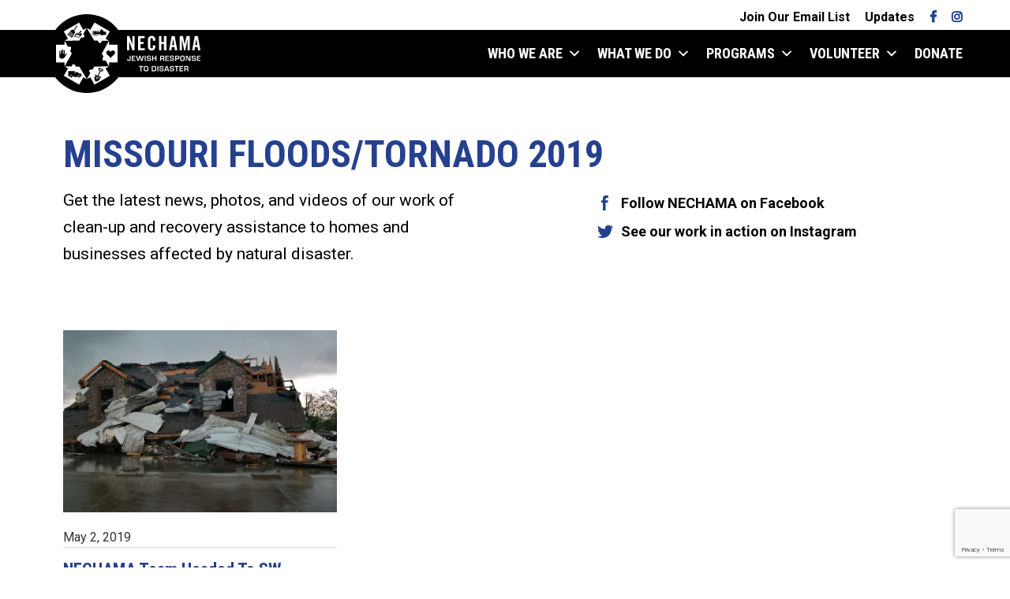

--- FILE ---
content_type: text/html; charset=UTF-8
request_url: https://nechama.org/updates/category/missouri-floods-tornado-2019/
body_size: 10560
content:
<!doctype html>
<html lang="en-US">
<head>
    <script async src="https://www.googletagmanager.com/gtag/js?id=UA-93868870-1"></script>
    <script>
      window.dataLayer = window.dataLayer || [];
      function gtag(){dataLayer.push(arguments);}
      gtag('js', new Date());

      gtag('config', 'UA-93868870-1');
    </script>
    <!-- Google tag (gtag.js) -->
    <script async src="https://www.googletagmanager.com/gtag/js?id=AW-16526490293"></script>
    <script>
    window.dataLayer = window.dataLayer || [];
    function gtag(){dataLayer.push(arguments);}
    gtag('js', new Date());

    gtag('config', 'AW-16526490293');
    </script>
    <meta name="google-site-verification" content="5CwIOYvgUxjrGZxa_rZSnWNbDxVJNYu24SUfVq5wB8s" />
	<meta charset="UTF-8">
	<meta name="viewport" content="width=device-width, initial-scale=1">
	<link rel="profile" href="https://gmpg.org/xfn/11">
    <link rel="shortcut icon" href="https://nechama.org/wp-content/themes/spm_x/img/logo.png" />
	<meta name='robots' content='index, follow, max-image-preview:large, max-snippet:-1, max-video-preview:-1' />

	<!-- This site is optimized with the Yoast SEO plugin v26.8 - https://yoast.com/product/yoast-seo-wordpress/ -->
	<title>Missouri Floods/Tornado 2019 Archives - NECHAMA</title>
	<link rel="canonical" href="https://nechama.org/updates/category/missouri-floods-tornado-2019/" />
	<meta property="og:locale" content="en_US" />
	<meta property="og:type" content="article" />
	<meta property="og:title" content="Missouri Floods/Tornado 2019 Archives - NECHAMA" />
	<meta property="og:url" content="http://nechama.org/updates/category/missouri-floods-tornado-2019/" />
	<meta property="og:site_name" content="NECHAMA" />
	<meta name="twitter:card" content="summary_large_image" />
	<meta name="twitter:site" content="@NECHAMA" />
	<script type="application/ld+json" class="yoast-schema-graph">{"@context":"https://schema.org","@graph":[{"@type":"CollectionPage","@id":"http://nechama.org/updates/category/missouri-floods-tornado-2019/","url":"http://nechama.org/updates/category/missouri-floods-tornado-2019/","name":"Missouri Floods/Tornado 2019 Archives - NECHAMA","isPartOf":{"@id":"https://nechama.org/#website"},"primaryImageOfPage":{"@id":"http://nechama.org/updates/category/missouri-floods-tornado-2019/#primaryimage"},"image":{"@id":"http://nechama.org/updates/category/missouri-floods-tornado-2019/#primaryimage"},"thumbnailUrl":"https://nechama.org/wp-content/uploads/2019/05/Missouri-2019-3.jpg","breadcrumb":{"@id":"http://nechama.org/updates/category/missouri-floods-tornado-2019/#breadcrumb"},"inLanguage":"en-US"},{"@type":"ImageObject","inLanguage":"en-US","@id":"http://nechama.org/updates/category/missouri-floods-tornado-2019/#primaryimage","url":"https://nechama.org/wp-content/uploads/2019/05/Missouri-2019-3.jpg","contentUrl":"https://nechama.org/wp-content/uploads/2019/05/Missouri-2019-3.jpg","width":6000,"height":2920},{"@type":"BreadcrumbList","@id":"http://nechama.org/updates/category/missouri-floods-tornado-2019/#breadcrumb","itemListElement":[{"@type":"ListItem","position":1,"name":"Home","item":"https://nechama.org/"},{"@type":"ListItem","position":2,"name":"Missouri Floods/Tornado 2019"}]},{"@type":"WebSite","@id":"https://nechama.org/#website","url":"https://nechama.org/","name":"NECHAMA","description":"","publisher":{"@id":"https://nechama.org/#organization"},"potentialAction":[{"@type":"SearchAction","target":{"@type":"EntryPoint","urlTemplate":"https://nechama.org/?s={search_term_string}"},"query-input":{"@type":"PropertyValueSpecification","valueRequired":true,"valueName":"search_term_string"}}],"inLanguage":"en-US"},{"@type":"Organization","@id":"https://nechama.org/#organization","name":"NECHAMA - Jewish Response to Disaster","url":"https://nechama.org/","logo":{"@type":"ImageObject","inLanguage":"en-US","@id":"https://nechama.org/#/schema/logo/image/","url":"https://nechama.org/wp-content/uploads/2018/07/NECHAMA_logo_print_horiz_blue.png","contentUrl":"https://nechama.org/wp-content/uploads/2018/07/NECHAMA_logo_print_horiz_blue.png","width":888,"height":383,"caption":"NECHAMA - Jewish Response to Disaster"},"image":{"@id":"https://nechama.org/#/schema/logo/image/"},"sameAs":["https://www.facebook.com/NECHAMAdisasterrelief/","https://x.com/NECHAMA","https://www.instagram.com/nechamadisasterrelief/"]}]}</script>
	<!-- / Yoast SEO plugin. -->


<link rel='dns-prefetch' href='//use.fontawesome.com' />
<link rel='dns-prefetch' href='//www.google.com' />
<link rel='dns-prefetch' href='//www.googletagmanager.com' />
<link rel='dns-prefetch' href='//fonts.googleapis.com' />
<link rel="alternate" type="application/rss+xml" title="NECHAMA &raquo; Missouri Floods/Tornado 2019 Category Feed" href="https://nechama.org/updates/category/missouri-floods-tornado-2019/feed/" />
<style id='wp-img-auto-sizes-contain-inline-css' type='text/css'>
img:is([sizes=auto i],[sizes^="auto," i]){contain-intrinsic-size:3000px 1500px}
/*# sourceURL=wp-img-auto-sizes-contain-inline-css */
</style>
<link rel='stylesheet' id='bootstrap-css-css' href='https://nechama.org/wp-content/themes/spm_x/css/bootstrap.css?ver=6.9' type='text/css' media='all' />
<link rel='stylesheet' id='bootstrap-reboot-css-css' href='https://nechama.org/wp-content/themes/spm_x/css/bootstrap-reboot.css?ver=6.9' type='text/css' media='all' />
<link rel='stylesheet' id='style-css-css' href='https://nechama.org/wp-content/themes/spm_x/style.css?ver=1749759025' type='text/css' media='all' />
<link rel='stylesheet' id='style-modules-css' href='https://nechama.org/wp-content/themes/spm_x/style-modules.css?ver=6.9' type='text/css' media='all' />
<link rel='stylesheet' id='default-font-css' href='//fonts.googleapis.com/css?family=Roboto+Condensed%3A700%7CRoboto%3A400%2C400i%2C500%2C700&#038;ver=6.9' type='text/css' media='all' />
<style id='wp-emoji-styles-inline-css' type='text/css'>

	img.wp-smiley, img.emoji {
		display: inline !important;
		border: none !important;
		box-shadow: none !important;
		height: 1em !important;
		width: 1em !important;
		margin: 0 0.07em !important;
		vertical-align: -0.1em !important;
		background: none !important;
		padding: 0 !important;
	}
/*# sourceURL=wp-emoji-styles-inline-css */
</style>
<style id='wp-block-library-inline-css' type='text/css'>
:root{--wp-block-synced-color:#7a00df;--wp-block-synced-color--rgb:122,0,223;--wp-bound-block-color:var(--wp-block-synced-color);--wp-editor-canvas-background:#ddd;--wp-admin-theme-color:#007cba;--wp-admin-theme-color--rgb:0,124,186;--wp-admin-theme-color-darker-10:#006ba1;--wp-admin-theme-color-darker-10--rgb:0,107,160.5;--wp-admin-theme-color-darker-20:#005a87;--wp-admin-theme-color-darker-20--rgb:0,90,135;--wp-admin-border-width-focus:2px}@media (min-resolution:192dpi){:root{--wp-admin-border-width-focus:1.5px}}.wp-element-button{cursor:pointer}:root .has-very-light-gray-background-color{background-color:#eee}:root .has-very-dark-gray-background-color{background-color:#313131}:root .has-very-light-gray-color{color:#eee}:root .has-very-dark-gray-color{color:#313131}:root .has-vivid-green-cyan-to-vivid-cyan-blue-gradient-background{background:linear-gradient(135deg,#00d084,#0693e3)}:root .has-purple-crush-gradient-background{background:linear-gradient(135deg,#34e2e4,#4721fb 50%,#ab1dfe)}:root .has-hazy-dawn-gradient-background{background:linear-gradient(135deg,#faaca8,#dad0ec)}:root .has-subdued-olive-gradient-background{background:linear-gradient(135deg,#fafae1,#67a671)}:root .has-atomic-cream-gradient-background{background:linear-gradient(135deg,#fdd79a,#004a59)}:root .has-nightshade-gradient-background{background:linear-gradient(135deg,#330968,#31cdcf)}:root .has-midnight-gradient-background{background:linear-gradient(135deg,#020381,#2874fc)}:root{--wp--preset--font-size--normal:16px;--wp--preset--font-size--huge:42px}.has-regular-font-size{font-size:1em}.has-larger-font-size{font-size:2.625em}.has-normal-font-size{font-size:var(--wp--preset--font-size--normal)}.has-huge-font-size{font-size:var(--wp--preset--font-size--huge)}.has-text-align-center{text-align:center}.has-text-align-left{text-align:left}.has-text-align-right{text-align:right}.has-fit-text{white-space:nowrap!important}#end-resizable-editor-section{display:none}.aligncenter{clear:both}.items-justified-left{justify-content:flex-start}.items-justified-center{justify-content:center}.items-justified-right{justify-content:flex-end}.items-justified-space-between{justify-content:space-between}.screen-reader-text{border:0;clip-path:inset(50%);height:1px;margin:-1px;overflow:hidden;padding:0;position:absolute;width:1px;word-wrap:normal!important}.screen-reader-text:focus{background-color:#ddd;clip-path:none;color:#444;display:block;font-size:1em;height:auto;left:5px;line-height:normal;padding:15px 23px 14px;text-decoration:none;top:5px;width:auto;z-index:100000}html :where(.has-border-color){border-style:solid}html :where([style*=border-top-color]){border-top-style:solid}html :where([style*=border-right-color]){border-right-style:solid}html :where([style*=border-bottom-color]){border-bottom-style:solid}html :where([style*=border-left-color]){border-left-style:solid}html :where([style*=border-width]){border-style:solid}html :where([style*=border-top-width]){border-top-style:solid}html :where([style*=border-right-width]){border-right-style:solid}html :where([style*=border-bottom-width]){border-bottom-style:solid}html :where([style*=border-left-width]){border-left-style:solid}html :where(img[class*=wp-image-]){height:auto;max-width:100%}:where(figure){margin:0 0 1em}html :where(.is-position-sticky){--wp-admin--admin-bar--position-offset:var(--wp-admin--admin-bar--height,0px)}@media screen and (max-width:600px){html :where(.is-position-sticky){--wp-admin--admin-bar--position-offset:0px}}

/*# sourceURL=wp-block-library-inline-css */
</style><style id='global-styles-inline-css' type='text/css'>
:root{--wp--preset--aspect-ratio--square: 1;--wp--preset--aspect-ratio--4-3: 4/3;--wp--preset--aspect-ratio--3-4: 3/4;--wp--preset--aspect-ratio--3-2: 3/2;--wp--preset--aspect-ratio--2-3: 2/3;--wp--preset--aspect-ratio--16-9: 16/9;--wp--preset--aspect-ratio--9-16: 9/16;--wp--preset--color--black: #000000;--wp--preset--color--cyan-bluish-gray: #abb8c3;--wp--preset--color--white: #ffffff;--wp--preset--color--pale-pink: #f78da7;--wp--preset--color--vivid-red: #cf2e2e;--wp--preset--color--luminous-vivid-orange: #ff6900;--wp--preset--color--luminous-vivid-amber: #fcb900;--wp--preset--color--light-green-cyan: #7bdcb5;--wp--preset--color--vivid-green-cyan: #00d084;--wp--preset--color--pale-cyan-blue: #8ed1fc;--wp--preset--color--vivid-cyan-blue: #0693e3;--wp--preset--color--vivid-purple: #9b51e0;--wp--preset--gradient--vivid-cyan-blue-to-vivid-purple: linear-gradient(135deg,rgb(6,147,227) 0%,rgb(155,81,224) 100%);--wp--preset--gradient--light-green-cyan-to-vivid-green-cyan: linear-gradient(135deg,rgb(122,220,180) 0%,rgb(0,208,130) 100%);--wp--preset--gradient--luminous-vivid-amber-to-luminous-vivid-orange: linear-gradient(135deg,rgb(252,185,0) 0%,rgb(255,105,0) 100%);--wp--preset--gradient--luminous-vivid-orange-to-vivid-red: linear-gradient(135deg,rgb(255,105,0) 0%,rgb(207,46,46) 100%);--wp--preset--gradient--very-light-gray-to-cyan-bluish-gray: linear-gradient(135deg,rgb(238,238,238) 0%,rgb(169,184,195) 100%);--wp--preset--gradient--cool-to-warm-spectrum: linear-gradient(135deg,rgb(74,234,220) 0%,rgb(151,120,209) 20%,rgb(207,42,186) 40%,rgb(238,44,130) 60%,rgb(251,105,98) 80%,rgb(254,248,76) 100%);--wp--preset--gradient--blush-light-purple: linear-gradient(135deg,rgb(255,206,236) 0%,rgb(152,150,240) 100%);--wp--preset--gradient--blush-bordeaux: linear-gradient(135deg,rgb(254,205,165) 0%,rgb(254,45,45) 50%,rgb(107,0,62) 100%);--wp--preset--gradient--luminous-dusk: linear-gradient(135deg,rgb(255,203,112) 0%,rgb(199,81,192) 50%,rgb(65,88,208) 100%);--wp--preset--gradient--pale-ocean: linear-gradient(135deg,rgb(255,245,203) 0%,rgb(182,227,212) 50%,rgb(51,167,181) 100%);--wp--preset--gradient--electric-grass: linear-gradient(135deg,rgb(202,248,128) 0%,rgb(113,206,126) 100%);--wp--preset--gradient--midnight: linear-gradient(135deg,rgb(2,3,129) 0%,rgb(40,116,252) 100%);--wp--preset--font-size--small: 13px;--wp--preset--font-size--medium: 20px;--wp--preset--font-size--large: 36px;--wp--preset--font-size--x-large: 42px;--wp--preset--spacing--20: 0.44rem;--wp--preset--spacing--30: 0.67rem;--wp--preset--spacing--40: 1rem;--wp--preset--spacing--50: 1.5rem;--wp--preset--spacing--60: 2.25rem;--wp--preset--spacing--70: 3.38rem;--wp--preset--spacing--80: 5.06rem;--wp--preset--shadow--natural: 6px 6px 9px rgba(0, 0, 0, 0.2);--wp--preset--shadow--deep: 12px 12px 50px rgba(0, 0, 0, 0.4);--wp--preset--shadow--sharp: 6px 6px 0px rgba(0, 0, 0, 0.2);--wp--preset--shadow--outlined: 6px 6px 0px -3px rgb(255, 255, 255), 6px 6px rgb(0, 0, 0);--wp--preset--shadow--crisp: 6px 6px 0px rgb(0, 0, 0);}:where(.is-layout-flex){gap: 0.5em;}:where(.is-layout-grid){gap: 0.5em;}body .is-layout-flex{display: flex;}.is-layout-flex{flex-wrap: wrap;align-items: center;}.is-layout-flex > :is(*, div){margin: 0;}body .is-layout-grid{display: grid;}.is-layout-grid > :is(*, div){margin: 0;}:where(.wp-block-columns.is-layout-flex){gap: 2em;}:where(.wp-block-columns.is-layout-grid){gap: 2em;}:where(.wp-block-post-template.is-layout-flex){gap: 1.25em;}:where(.wp-block-post-template.is-layout-grid){gap: 1.25em;}.has-black-color{color: var(--wp--preset--color--black) !important;}.has-cyan-bluish-gray-color{color: var(--wp--preset--color--cyan-bluish-gray) !important;}.has-white-color{color: var(--wp--preset--color--white) !important;}.has-pale-pink-color{color: var(--wp--preset--color--pale-pink) !important;}.has-vivid-red-color{color: var(--wp--preset--color--vivid-red) !important;}.has-luminous-vivid-orange-color{color: var(--wp--preset--color--luminous-vivid-orange) !important;}.has-luminous-vivid-amber-color{color: var(--wp--preset--color--luminous-vivid-amber) !important;}.has-light-green-cyan-color{color: var(--wp--preset--color--light-green-cyan) !important;}.has-vivid-green-cyan-color{color: var(--wp--preset--color--vivid-green-cyan) !important;}.has-pale-cyan-blue-color{color: var(--wp--preset--color--pale-cyan-blue) !important;}.has-vivid-cyan-blue-color{color: var(--wp--preset--color--vivid-cyan-blue) !important;}.has-vivid-purple-color{color: var(--wp--preset--color--vivid-purple) !important;}.has-black-background-color{background-color: var(--wp--preset--color--black) !important;}.has-cyan-bluish-gray-background-color{background-color: var(--wp--preset--color--cyan-bluish-gray) !important;}.has-white-background-color{background-color: var(--wp--preset--color--white) !important;}.has-pale-pink-background-color{background-color: var(--wp--preset--color--pale-pink) !important;}.has-vivid-red-background-color{background-color: var(--wp--preset--color--vivid-red) !important;}.has-luminous-vivid-orange-background-color{background-color: var(--wp--preset--color--luminous-vivid-orange) !important;}.has-luminous-vivid-amber-background-color{background-color: var(--wp--preset--color--luminous-vivid-amber) !important;}.has-light-green-cyan-background-color{background-color: var(--wp--preset--color--light-green-cyan) !important;}.has-vivid-green-cyan-background-color{background-color: var(--wp--preset--color--vivid-green-cyan) !important;}.has-pale-cyan-blue-background-color{background-color: var(--wp--preset--color--pale-cyan-blue) !important;}.has-vivid-cyan-blue-background-color{background-color: var(--wp--preset--color--vivid-cyan-blue) !important;}.has-vivid-purple-background-color{background-color: var(--wp--preset--color--vivid-purple) !important;}.has-black-border-color{border-color: var(--wp--preset--color--black) !important;}.has-cyan-bluish-gray-border-color{border-color: var(--wp--preset--color--cyan-bluish-gray) !important;}.has-white-border-color{border-color: var(--wp--preset--color--white) !important;}.has-pale-pink-border-color{border-color: var(--wp--preset--color--pale-pink) !important;}.has-vivid-red-border-color{border-color: var(--wp--preset--color--vivid-red) !important;}.has-luminous-vivid-orange-border-color{border-color: var(--wp--preset--color--luminous-vivid-orange) !important;}.has-luminous-vivid-amber-border-color{border-color: var(--wp--preset--color--luminous-vivid-amber) !important;}.has-light-green-cyan-border-color{border-color: var(--wp--preset--color--light-green-cyan) !important;}.has-vivid-green-cyan-border-color{border-color: var(--wp--preset--color--vivid-green-cyan) !important;}.has-pale-cyan-blue-border-color{border-color: var(--wp--preset--color--pale-cyan-blue) !important;}.has-vivid-cyan-blue-border-color{border-color: var(--wp--preset--color--vivid-cyan-blue) !important;}.has-vivid-purple-border-color{border-color: var(--wp--preset--color--vivid-purple) !important;}.has-vivid-cyan-blue-to-vivid-purple-gradient-background{background: var(--wp--preset--gradient--vivid-cyan-blue-to-vivid-purple) !important;}.has-light-green-cyan-to-vivid-green-cyan-gradient-background{background: var(--wp--preset--gradient--light-green-cyan-to-vivid-green-cyan) !important;}.has-luminous-vivid-amber-to-luminous-vivid-orange-gradient-background{background: var(--wp--preset--gradient--luminous-vivid-amber-to-luminous-vivid-orange) !important;}.has-luminous-vivid-orange-to-vivid-red-gradient-background{background: var(--wp--preset--gradient--luminous-vivid-orange-to-vivid-red) !important;}.has-very-light-gray-to-cyan-bluish-gray-gradient-background{background: var(--wp--preset--gradient--very-light-gray-to-cyan-bluish-gray) !important;}.has-cool-to-warm-spectrum-gradient-background{background: var(--wp--preset--gradient--cool-to-warm-spectrum) !important;}.has-blush-light-purple-gradient-background{background: var(--wp--preset--gradient--blush-light-purple) !important;}.has-blush-bordeaux-gradient-background{background: var(--wp--preset--gradient--blush-bordeaux) !important;}.has-luminous-dusk-gradient-background{background: var(--wp--preset--gradient--luminous-dusk) !important;}.has-pale-ocean-gradient-background{background: var(--wp--preset--gradient--pale-ocean) !important;}.has-electric-grass-gradient-background{background: var(--wp--preset--gradient--electric-grass) !important;}.has-midnight-gradient-background{background: var(--wp--preset--gradient--midnight) !important;}.has-small-font-size{font-size: var(--wp--preset--font-size--small) !important;}.has-medium-font-size{font-size: var(--wp--preset--font-size--medium) !important;}.has-large-font-size{font-size: var(--wp--preset--font-size--large) !important;}.has-x-large-font-size{font-size: var(--wp--preset--font-size--x-large) !important;}
/*# sourceURL=global-styles-inline-css */
</style>

<style id='classic-theme-styles-inline-css' type='text/css'>
/*! This file is auto-generated */
.wp-block-button__link{color:#fff;background-color:#32373c;border-radius:9999px;box-shadow:none;text-decoration:none;padding:calc(.667em + 2px) calc(1.333em + 2px);font-size:1.125em}.wp-block-file__button{background:#32373c;color:#fff;text-decoration:none}
/*# sourceURL=/wp-includes/css/classic-themes.min.css */
</style>
<link rel='stylesheet' id='dashicons-css' href='https://nechama.org/wp-includes/css/dashicons.min.css?ver=6.9' type='text/css' media='all' />
<link rel='stylesheet' id='mmenu-css' href='https://nechama.org/wp-content/plugins/mmenu/css/mmenu.css?ver=6' type='text/css' media='all' />
<link rel='stylesheet' id='wc-responsive-video-scripts-css' href='https://nechama.org/wp-content/plugins/wc-responsive-video/includes/css/style.css?ver=1.11' type='text/css' media='all' />
<link rel='stylesheet' id='megamenu-css' href='https://nechama.org/wp-content/uploads/maxmegamenu/style.css?ver=4787b4' type='text/css' media='all' />
<link rel='stylesheet' id='megamenu-genericons-css' href='https://nechama.org/wp-content/plugins/megamenu-pro/icons/genericons/genericons/genericons.css?ver=2.4.4' type='text/css' media='all' />
<link rel='stylesheet' id='megamenu-fontawesome6-css' href='https://nechama.org/wp-content/plugins/megamenu-pro/icons/fontawesome6/css/all.min.css?ver=2.4.4' type='text/css' media='all' />
<script type="text/javascript" src="https://nechama.org/wp-content/themes/spm_x/js/jquery-3.2.1.min.js?ver=3.2.1" id="jquery-new-js"></script>
<script type="text/javascript" src="https://nechama.org/wp-includes/js/jquery/jquery.min.js?ver=3.7.1" id="jquery-core-js"></script>
<script type="text/javascript" src="https://nechama.org/wp-includes/js/jquery/jquery-migrate.min.js?ver=3.4.1" id="jquery-migrate-js"></script>
<script type="text/javascript" src="https://nechama.org/wp-content/plugins/mmenu/js/mmenu.js?ver=6" id="mmenu-js"></script>

<!-- Google tag (gtag.js) snippet added by Site Kit -->
<!-- Google Analytics snippet added by Site Kit -->
<script type="text/javascript" src="https://www.googletagmanager.com/gtag/js?id=G-TWMH0P343Q" id="google_gtagjs-js" async></script>
<script type="text/javascript" id="google_gtagjs-js-after">
/* <![CDATA[ */
window.dataLayer = window.dataLayer || [];function gtag(){dataLayer.push(arguments);}
gtag("set","linker",{"domains":["nechama.org"]});
gtag("js", new Date());
gtag("set", "developer_id.dZTNiMT", true);
gtag("config", "G-TWMH0P343Q");
//# sourceURL=google_gtagjs-js-after
/* ]]> */
</script>
<link rel="https://api.w.org/" href="https://nechama.org/wp-json/" /><link rel="alternate" title="JSON" type="application/json" href="https://nechama.org/wp-json/wp/v2/categories/44" /><link rel="EditURI" type="application/rsd+xml" title="RSD" href="https://nechama.org/xmlrpc.php?rsd" />
<meta name="generator" content="WordPress 6.9" />
<meta name="generator" content="Site Kit by Google 1.170.0" /><link rel="icon" href="https://nechama.org/wp-content/uploads/2017/12/cropped-cropped-favicon-1-32x32.png" sizes="32x32" />
<link rel="icon" href="https://nechama.org/wp-content/uploads/2017/12/cropped-cropped-favicon-1-192x192.png" sizes="192x192" />
<link rel="apple-touch-icon" href="https://nechama.org/wp-content/uploads/2017/12/cropped-cropped-favicon-1-180x180.png" />
<meta name="msapplication-TileImage" content="https://nechama.org/wp-content/uploads/2017/12/cropped-cropped-favicon-1-270x270.png" />
		<style type="text/css" id="wp-custom-css">
			.single-staff-email {color: #25408F; font-weight: bold;}

.single-staff-email:hover {opacity: 0.5;}

.footer-seals {
	display: flex;
	flex-wrap: wrap;
	margin-right: -15px;
	margin-left: -15px;
}

.footer-seals .footer-seals__item {
	flex: 0 1 80px;
	padding: 0 15px;
}


.footer-seals .footer-seals__link {
	display: block;
}

.footer-seals .footer-seals__link {
	width: 80px;
}

.footer-seals .footer-seals__logo {
	width: 100%;
}

@media (min-width: 768px) {
	.footer-seals .footer-seals__item {
		flex: 0 1 65px;
	}
	
	.footer-seals .footer-seals__link {
		width: 65px;
	}
}

@media (min-width: 992px) {
	#masthead.masthead--dropdown {
		position: fixed;
		top: 0;
		left: 0;
		right: 0;
	}
	
	[id] {
  scroll-margin-top: 200px;
}
}

@media (min-width: 992px) {
	#page-heading.default {margin-top:170px !important;}
	
	#post-heading {margin-top:170px !important;}
}		</style>
		<style type="text/css">/** Mega Menu CSS: fs **/</style>
    <!-- <link rel="stylesheet" type="text/css" media="all" href="https://nechama.org/wp-content/themes/spm_x/style.css?v=d981e56ea12cbd8cf2b5756fb5179fe4" /> -->
</head>

<body class="archive category category-missouri-floods-tornado-2019 category-44 wp-theme-spm_x mega-menu-header-dropdown hfeed nothome">
    <div id="page" class="site">
        
		<header id="masthead" class="masthead--dropdown" role="banner">
    <div class="container">
        <div class="row">
            <div class="secondary-nav col-12">
                <div class="row">
                    <nav class="col-12">
                        <ul>
                            <li class="d-inline d-lg-none"><a href="/donate/">Donate</a></li>
                            <li class="d-inline">                            <li class="d-none d-lg-inline"><a href="http://nechama.us9.list-manage1.com/subscribe?u=4aa46b2db1b31693765a591ae&id=0da528f7d3" target="_blank">Join Our Email List</a></li>
                            <li class="d-none d-lg-inline"><a href="/updates/">Updates</a></li>
                            <li class="d-none d-lg-inline"><a class="fa fa-facebook" aria-hidden="true" href="https://www.facebook.com/NECHAMAdisasterrelief/" target="_blank"></a></li>
                            <li class="d-none d-lg-inline"><a class="fa fa-instagram" aria-hidden="true" href="https://www.instagram.com/nechamadisasterrelief/" target="_blank"></a></li>                         </li>

                        </ul>
                    </nav>
                </div>
            </div>
            <div class="black-banner col-12">
                <div class="max1200 row">
                    <div id="header-logo" class="col-9 col-lg-4">
                        <a class="logo" style="background-image:url('https://nechama.org/wp-content/themes/spm_x/img/logo_icon.svg');" href="/"></a>
                        <a class="watermark" style="background-image:url('https://nechama.org/wp-content/themes/spm_x/img/logo_wordmark.svg');" href="/"></a>
                    </div>

                    <nav class="primary-nav col">
                                                    <div id="mega-menu-wrap-header-dropdown" class="mega-menu-wrap"><div class="mega-menu-toggle"><div class="mega-toggle-blocks-left"></div><div class="mega-toggle-blocks-center"></div><div class="mega-toggle-blocks-right"><div class='mega-toggle-block mega-menu-toggle-custom-block mega-toggle-block-1 mega-menu-toggle-animated-block' id='mega-toggle-block-1'><span class="mega-menu-toggle-block mega-toggle-label" role="button" aria-expanded="false" tabindex="0"><span class="mega-toggle-label-closed"><img src="https://nechama.org/wp-content/uploads/2025/02/mobile_menu.svg"></img></span><span class="mega-toggle-label-open"><img src="https://nechama.org/wp-content/uploads/2025/02/mobile_menu.svg"></img></span></span></div></div></div><ul id="mega-menu-header-dropdown" class="mega-menu max-mega-menu mega-menu-horizontal mega-no-js" data-event="hover_intent" data-effect="fade_up" data-effect-speed="200" data-effect-mobile="slide_left" data-effect-speed-mobile="200" data-mobile-force-width="false" data-second-click="go" data-document-click="collapse" data-vertical-behaviour="standard" data-breakpoint="992" data-unbind="true" data-mobile-state="collapse_all" data-mobile-direction="vertical" data-hover-intent-timeout="300" data-hover-intent-interval="100" data-overlay-desktop="false" data-overlay-mobile="false"><li class="mega-menu-item mega-menu-item-type-post_type mega-menu-item-object-page mega-menu-item-has-children mega-align-bottom-left mega-menu-flyout mega-menu-item-7637" id="mega-menu-item-7637"><a class="mega-menu-link" href="https://nechama.org/who-we-are/" aria-expanded="false" tabindex="0">Who We Are<span class="mega-indicator" aria-hidden="true"></span></a>
<ul class="mega-sub-menu">
<li class="mega-menu-item mega-menu-item-type-custom mega-menu-item-object-custom mega-menu-item-7645" id="mega-menu-item-7645"><a class="mega-menu-link" href="https://nechama.org/who-we-are/#our-mission">Our Mission</a></li><li class="mega-menu-item mega-menu-item-type-custom mega-menu-item-object-custom mega-menu-item-7646" id="mega-menu-item-7646"><a class="mega-menu-link" href="https://nechama.org/who-we-are/#our-history">Our History</a></li><li class="mega-menu-item mega-menu-item-type-custom mega-menu-item-object-custom mega-menu-item-7647" id="mega-menu-item-7647"><a class="mega-menu-link" href="https://nechama.org/who-we-are/#our-values">Our Values</a></li><li class="mega-menu-item mega-menu-item-type-custom mega-menu-item-object-custom mega-menu-item-7648" id="mega-menu-item-7648"><a class="mega-menu-link" href="https://nechama.org/who-we-are/#our-staff">Our Staff</a></li><li class="mega-menu-item mega-menu-item-type-custom mega-menu-item-object-custom mega-menu-item-7649" id="mega-menu-item-7649"><a class="mega-menu-link" href="https://nechama.org/who-we-are/#our-board">Our Board</a></li><li class="mega-menu-item mega-menu-item-type-custom mega-menu-item-object-custom mega-menu-item-7650" id="mega-menu-item-7650"><a class="mega-menu-link" href="https://nechama.org/who-we-are/#our-financials">Our Financials</a></li></ul>
</li><li class="mega-menu-item mega-menu-item-type-post_type mega-menu-item-object-page mega-menu-item-has-children mega-align-bottom-left mega-menu-flyout mega-menu-item-7638" id="mega-menu-item-7638"><a class="mega-menu-link" href="https://nechama.org/what-we-do/" aria-expanded="false" tabindex="0">What We Do<span class="mega-indicator" aria-hidden="true"></span></a>
<ul class="mega-sub-menu">
<li class="mega-menu-item mega-menu-item-type-custom mega-menu-item-object-custom mega-menu-item-7656" id="mega-menu-item-7656"><a class="mega-menu-link" href="https://nechama.org/what-we-do/#response">Response</a></li><li class="mega-menu-item mega-menu-item-type-custom mega-menu-item-object-custom mega-menu-item-7657" id="mega-menu-item-7657"><a class="mega-menu-link" href="https://nechama.org/what-we-do/#recovery">Recovery</a></li><li class="mega-menu-item mega-menu-item-type-custom mega-menu-item-object-custom mega-menu-item-7747" id="mega-menu-item-7747"><a class="mega-menu-link" href="https://nechama.org/what-we-do/#jewish-engagement">Jewish Engagement</a></li><li class="mega-menu-item mega-menu-item-type-custom mega-menu-item-object-custom mega-menu-item-7748" id="mega-menu-item-7748"><a class="mega-menu-link" href="https://nechama.org/what-we-do/#combating-antisemitism">Combating Antisemitism</a></li></ul>
</li><li class="mega-menu-item mega-menu-item-type-post_type mega-menu-item-object-page mega-menu-item-has-children mega-align-bottom-left mega-menu-flyout mega-menu-item-7639" id="mega-menu-item-7639"><a class="mega-menu-link" href="https://nechama.org/programs/" aria-expanded="false" tabindex="0">Programs<span class="mega-indicator" aria-hidden="true"></span></a>
<ul class="mega-sub-menu">
<li class="mega-menu-item mega-menu-item-type-custom mega-menu-item-object-custom mega-menu-item-7658" id="mega-menu-item-7658"><a class="mega-menu-link" href="https://nechama.org/programs/#current-programs">Current Programs</a></li><li class="mega-menu-item mega-menu-item-type-custom mega-menu-item-object-custom mega-menu-item-7659" id="mega-menu-item-7659"><a class="mega-menu-link" href="https://nechama.org/programs/#past-programs-2016-present">Past Programs</a></li></ul>
</li><li class="mega-menu-item mega-menu-item-type-post_type mega-menu-item-object-page mega-menu-item-has-children mega-align-bottom-left mega-menu-flyout mega-menu-item-7640" id="mega-menu-item-7640"><a class="mega-menu-link" href="https://nechama.org/volunteer/" aria-expanded="false" tabindex="0">Volunteer<span class="mega-indicator" aria-hidden="true"></span></a>
<ul class="mega-sub-menu">
<li class="mega-menu-item mega-menu-item-type-custom mega-menu-item-object-custom mega-menu-item-7660" id="mega-menu-item-7660"><a class="mega-menu-link" href="https://nechama.org/volunteer/#what-to-expect">What to Expect</a></li><li class="mega-menu-item mega-menu-item-type-custom mega-menu-item-object-custom mega-menu-item-7661" id="mega-menu-item-7661"><a class="mega-menu-link" href="https://nechama.org/volunteer/#general-volunteer-information">General Volunteer Information</a></li><li class="mega-menu-item mega-menu-item-type-custom mega-menu-item-object-custom mega-menu-item-7662" id="mega-menu-item-7662"><a class="mega-menu-link" href="https://nechama.org/volunteer/#volunteer-with-nechama">Volunteer with NECHAMA</a></li><li class="mega-menu-item mega-menu-item-type-custom mega-menu-item-object-custom mega-menu-item-7663" id="mega-menu-item-7663"><a class="mega-menu-link" href="https://nechama.org/volunteer/#help-nechama-mobilize-volunteers">Help NECHAMA Mobilize Volunteers</a></li></ul>
</li><li class="mega-menu-item-end mega-menu-item mega-menu-item-type-post_type mega-menu-item-object-page mega-align-bottom-left mega-menu-flyout mega-menu-item-7641 menu-item-end" id="mega-menu-item-7641"><a class="mega-menu-link" href="https://nechama.org/donate/" tabindex="0">Donate</a></li><li class="mega-menu-item mega-menu-item-type-post_type mega-menu-item-object-page mega-current_page_parent mega-align-bottom-left mega-menu-flyout mega-hide-on-desktop mega-menu-item-7642" id="mega-menu-item-7642"><a class="mega-menu-link" href="https://nechama.org/updates/" tabindex="0">Updates</a></li><li class="mega-menu-item mega-menu-item-type-post_type mega-menu-item-object-page mega-align-bottom-left mega-menu-flyout mega-hide-on-desktop mega-menu-item-7643" id="mega-menu-item-7643"><a class="mega-menu-link" href="https://nechama.org/newsletter/" tabindex="0">Newsletter</a></li></ul></div>                                            </nav>
                </div>
            </div>
        </div>
    </div>
</header><!-- #masthead --><div id="post-heading">
    <div class="container">
        <div class="row">
            <div class="col-12">
                <h1>Missouri Floods/Tornado 2019</h1>
            </div>
            <div class="col-12 col-md-7 col-lg-6">
                <p class="blog-intro">Get the latest news, photos, and videos of our work of clean-up and recovery assistance to homes and businesses affected by natural disaster.</p>
            </div>
            <div class="col-12 col-md-5 offset-lg-1">
                <ul class="blog-social">
                    <li><a href="https://www.facebook.com/NECHAMAdisasterrelief/" target="_blank">Follow NECHAMA on Facebook</a></li>
                    <li><a href="https://www.instagram.com/nechamadisasterrelief/" target="_blank">See our work in action on Instagram</a></li>
                </ul>
            </div>
        </div>
    </div>
</div><!-- #page-heading -->
<div class="n-updates">
    <div class="container">
        <div class="row">
                                <article class="blog-item col-12 col-md-4">
                        <a href="https://nechama.org/updates/nechama-team-headed-to-sw-missouri/"><img width="768" height="512" src="https://nechama.org/wp-content/uploads/2019/05/Missouri-2019-3-768x512.jpg" class="card-img-top wp-post-image" alt="" title="Feature image" decoding="async" fetchpriority="high" srcset="https://nechama.org/wp-content/uploads/2019/05/Missouri-2019-3-768x512.jpg 768w, https://nechama.org/wp-content/uploads/2019/05/Missouri-2019-3-1024x683.jpg 1024w, https://nechama.org/wp-content/uploads/2019/05/Missouri-2019-3-1200x800.jpg 1200w" sizes="(max-width: 768px) 100vw, 768px" /></a>
                        <div class="card-body">
                            <span class="post-date">May 2, 2019</span>
                            <h3 class="card-title"><a href="https://nechama.org/updates/nechama-team-headed-to-sw-missouri/">NECHAMA Team Headed To SW Missouri</a></h3>
                            <p>On April 30th and May 1st, a strong line of storms swept from Dallas, Texas to central Illinois &#8211; spawning...<a class="read-more" href="https://nechama.org/updates/nechama-team-headed-to-sw-missouri/"> Read More</a></p>                        </div>
                    </article>
                        <div class="blog-nav col-12">
                <div class="row">
                    <div class="nav-left col-12 col-sm-6" style="text-align:left;"></div>
                    <div class="nav-right col-12 col-sm-6" style="text-align:right;"></div>
                </div>
            </div>
        </div>
    </div>
</div>
    <footer id="colophon" class="site-footer">
        <div class="container">
            <div class="row">
                <div class="col-12 col-md-3">
                    <style>
                        .footer-logo {
                            display: block;
                            background-image: url(https://nechama.org/wp-content/uploads/2017/12/logo_icon.svg);
                        }
                    </style>
                    <a href="/" class="footer-logo"></a>
                </div>
                <div class="org-info col-12 col-md-3">
                    <p><a href="https://goo.gl/maps/NAKpJEtN6xm" target="_blank">P.O. Box 17249<br />
Saint Paul, MN 55117</a></p>
                    <p><a href="/cdn-cgi/l/email-protection#8ae3e4ece5cac4cfc9c2cbc7cba4e5f8ed"><span class="__cf_email__" data-cfemail="9df4f3fbf2ddd3d8ded5dcd0dcb3f2effa">[email&#160;protected]</span></a>
                        <br>763.732.0610                    </p>
                </div>
                <div class="col-6 col-md-3">
                    <div id="menu-location-footer-primary" class="menu-footer-primary-container"><ul id="footer-primary" class="menu"><li id="menu-item-816" class="menu-item menu-item-type-post_type menu-item-object-page menu-item-816"><a href="https://nechama.org/who-we-are/">Who we are</a></li>
<li id="menu-item-817" class="menu-item menu-item-type-post_type menu-item-object-page menu-item-817"><a href="https://nechama.org/what-we-do/">What We Do</a></li>
<li id="menu-item-818" class="menu-item menu-item-type-post_type menu-item-object-page menu-item-818"><a href="https://nechama.org/programs/">Programs</a></li>
<li id="menu-item-819" class="menu-item menu-item-type-post_type menu-item-object-page menu-item-819"><a href="https://nechama.org/volunteer/">Volunteer</a></li>
<li id="menu-item-820" class="donate-link menu-item menu-item-type-post_type menu-item-object-page menu-item-820"><a href="https://nechama.org/donate/">Ways to Give</a></li>
<li id="menu-item-3011" class="menu-item menu-item-type-custom menu-item-object-custom menu-item-3011"><a href="https://nechamadonate.funraise.org/">Donate</a></li>
</ul></div>                </div>
                <div class="col-6 col-md-3">
                    <div id="menu-location-footer-secondary" class="menu-footer-secondary-container"><ul id="footer-secondary" class="menu"><li id="menu-item-822" class="menu-item menu-item-type-post_type menu-item-object-page current_page_parent menu-item-822"><a href="https://nechama.org/updates/">Updates</a></li>
<li id="menu-item-1231" class="menu-item menu-item-type-custom menu-item-object-custom menu-item-1231"><a target="_blank" href="http://nechama.us9.list-manage1.com/subscribe?u=4aa46b2db1b31693765a591ae&#038;id=0da528f7d3">Join Our Email List</a></li>
<li id="menu-item-826" class="menu-item menu-item-type-post_type menu-item-object-page menu-item-826"><a href="https://nechama.org/job-openings/">Job Openings</a></li>
</ul></div>
                                            <ul class="footer-seals">
                                                            <li class="footer-seals__item">
                                    <a class="footer-seals__link" href="https://www.guidestar.org/profile/41-1998750" target="_blank">
                                                                                    <img class="footer-seals__logo" src="https://nechama.org/wp-content/uploads/2025/09/candid-seal-platinum-2025.png" alt="candid-seal-platinum-2025">
                                                                            </a>
                                </li>
                                                            <li class="footer-seals__item">
                                    <a class="footer-seals__link" href="https://www.charitynavigator.org/ein/411998750" target="_blank">
                                                                                    <img class="footer-seals__logo" src="https://nechama.org/wp-content/uploads/2024/12/four_star_rating_badge.png" alt="four_star_rating_badge">
                                                                            </a>
                                </li>
                                                    </ul>
                                    </div>
                <div class="footer-connect col-12">
                    <div class="blue-background col-12 col-md-4 offset-md-8">
                        <p>Connect with Us</p>
                        <ul>
                            <li><a class="footer-social" id="facebook" href="https://www.facebook.com/NECHAMAdisasterrelief/" target="_blank"><i class="fa fa-facebook" aria-hidden="true"></i></a></li>
                            <li><a class="footer-social" id="instagram" href="https://www.instagram.com/nechamadisasterrelief/" target="_blank"><i class="fa fa-instagram" aria-hidden="true"></i></a></li>
                        </ul>
                    </div>
                </div>
            </div>
        </div>
    </footer><!-- #colophon -->
    <div id="attribution">
        <div class="container">
            <div class="row">
                <div class="col-12 col-md-8">
                    <p>© 2019 NECHAMA - Jewish Response to Disaster, Registered 501(c)3</p>
                    <p><a href="https://www.stpaulmedia.com/" target="_blank">Design by Saint Paul Media</a></p>
                </div>
            </div>
        </div>
    </div>
    </div><!-- #page -->

    <script data-cfasync="false" src="/cdn-cgi/scripts/5c5dd728/cloudflare-static/email-decode.min.js"></script><script type="speculationrules">
{"prefetch":[{"source":"document","where":{"and":[{"href_matches":"/*"},{"not":{"href_matches":["/wp-*.php","/wp-admin/*","/wp-content/uploads/*","/wp-content/*","/wp-content/plugins/*","/wp-content/themes/spm_x/*","/*\\?(.+)"]}},{"not":{"selector_matches":"a[rel~=\"nofollow\"]"}},{"not":{"selector_matches":".no-prefetch, .no-prefetch a"}}]},"eagerness":"conservative"}]}
</script>
<script type="text/javascript" src="https://nechama.org/wp-content/themes/spm_x/js/bootstrap.bundle.min.js?ver=4.0.3" id="bootstrap-js-js"></script>
<script type="text/javascript" src="//use.fontawesome.com/85cfa098d4.js?ver=3.3.6" id="fontawesome-js"></script>
<script type="text/javascript" src="https://nechama.org/wp-content/themes/spm_x/js/master.js?ver=1.2" id="master-js"></script>
<script type="text/javascript" id="gforms_recaptcha_recaptcha-js-extra">
/* <![CDATA[ */
var gforms_recaptcha_recaptcha_strings = {"nonce":"d0eba64e4a","disconnect":"Disconnecting","change_connection_type":"Resetting","spinner":"https://nechama.org/wp-content/plugins/gravityforms/images/spinner.svg","connection_type":"classic","disable_badge":"","change_connection_type_title":"Change Connection Type","change_connection_type_message":"Changing the connection type will delete your current settings.  Do you want to proceed?","disconnect_title":"Disconnect","disconnect_message":"Disconnecting from reCAPTCHA will delete your current settings.  Do you want to proceed?","site_key":"6Lddq4MpAAAAAIDvGI1GI7sO5DeN9w1q-380NclD"};
//# sourceURL=gforms_recaptcha_recaptcha-js-extra
/* ]]> */
</script>
<script type="text/javascript" src="https://www.google.com/recaptcha/api.js?render=6Lddq4MpAAAAAIDvGI1GI7sO5DeN9w1q-380NclD&amp;ver=2.1.0" id="gforms_recaptcha_recaptcha-js" defer="defer" data-wp-strategy="defer"></script>
<script type="text/javascript" src="https://nechama.org/wp-content/plugins/gravityformsrecaptcha/js/frontend.min.js?ver=2.1.0" id="gforms_recaptcha_frontend-js" defer="defer" data-wp-strategy="defer"></script>
<script type="text/javascript" src="https://nechama.org/wp-includes/js/hoverIntent.min.js?ver=1.10.2" id="hoverIntent-js"></script>
<script type="text/javascript" src="https://nechama.org/wp-content/plugins/megamenu/js/maxmegamenu.js?ver=3.7" id="megamenu-js"></script>
<script type="text/javascript" src="https://nechama.org/wp-content/plugins/megamenu-pro/assets/public.js?ver=2.4.4" id="megamenu-pro-js"></script>
<script id="wp-emoji-settings" type="application/json">
{"baseUrl":"https://s.w.org/images/core/emoji/17.0.2/72x72/","ext":".png","svgUrl":"https://s.w.org/images/core/emoji/17.0.2/svg/","svgExt":".svg","source":{"concatemoji":"https://nechama.org/wp-includes/js/wp-emoji-release.min.js?ver=6.9"}}
</script>
<script type="module">
/* <![CDATA[ */
/*! This file is auto-generated */
const a=JSON.parse(document.getElementById("wp-emoji-settings").textContent),o=(window._wpemojiSettings=a,"wpEmojiSettingsSupports"),s=["flag","emoji"];function i(e){try{var t={supportTests:e,timestamp:(new Date).valueOf()};sessionStorage.setItem(o,JSON.stringify(t))}catch(e){}}function c(e,t,n){e.clearRect(0,0,e.canvas.width,e.canvas.height),e.fillText(t,0,0);t=new Uint32Array(e.getImageData(0,0,e.canvas.width,e.canvas.height).data);e.clearRect(0,0,e.canvas.width,e.canvas.height),e.fillText(n,0,0);const a=new Uint32Array(e.getImageData(0,0,e.canvas.width,e.canvas.height).data);return t.every((e,t)=>e===a[t])}function p(e,t){e.clearRect(0,0,e.canvas.width,e.canvas.height),e.fillText(t,0,0);var n=e.getImageData(16,16,1,1);for(let e=0;e<n.data.length;e++)if(0!==n.data[e])return!1;return!0}function u(e,t,n,a){switch(t){case"flag":return n(e,"\ud83c\udff3\ufe0f\u200d\u26a7\ufe0f","\ud83c\udff3\ufe0f\u200b\u26a7\ufe0f")?!1:!n(e,"\ud83c\udde8\ud83c\uddf6","\ud83c\udde8\u200b\ud83c\uddf6")&&!n(e,"\ud83c\udff4\udb40\udc67\udb40\udc62\udb40\udc65\udb40\udc6e\udb40\udc67\udb40\udc7f","\ud83c\udff4\u200b\udb40\udc67\u200b\udb40\udc62\u200b\udb40\udc65\u200b\udb40\udc6e\u200b\udb40\udc67\u200b\udb40\udc7f");case"emoji":return!a(e,"\ud83e\u1fac8")}return!1}function f(e,t,n,a){let r;const o=(r="undefined"!=typeof WorkerGlobalScope&&self instanceof WorkerGlobalScope?new OffscreenCanvas(300,150):document.createElement("canvas")).getContext("2d",{willReadFrequently:!0}),s=(o.textBaseline="top",o.font="600 32px Arial",{});return e.forEach(e=>{s[e]=t(o,e,n,a)}),s}function r(e){var t=document.createElement("script");t.src=e,t.defer=!0,document.head.appendChild(t)}a.supports={everything:!0,everythingExceptFlag:!0},new Promise(t=>{let n=function(){try{var e=JSON.parse(sessionStorage.getItem(o));if("object"==typeof e&&"number"==typeof e.timestamp&&(new Date).valueOf()<e.timestamp+604800&&"object"==typeof e.supportTests)return e.supportTests}catch(e){}return null}();if(!n){if("undefined"!=typeof Worker&&"undefined"!=typeof OffscreenCanvas&&"undefined"!=typeof URL&&URL.createObjectURL&&"undefined"!=typeof Blob)try{var e="postMessage("+f.toString()+"("+[JSON.stringify(s),u.toString(),c.toString(),p.toString()].join(",")+"));",a=new Blob([e],{type:"text/javascript"});const r=new Worker(URL.createObjectURL(a),{name:"wpTestEmojiSupports"});return void(r.onmessage=e=>{i(n=e.data),r.terminate(),t(n)})}catch(e){}i(n=f(s,u,c,p))}t(n)}).then(e=>{for(const n in e)a.supports[n]=e[n],a.supports.everything=a.supports.everything&&a.supports[n],"flag"!==n&&(a.supports.everythingExceptFlag=a.supports.everythingExceptFlag&&a.supports[n]);var t;a.supports.everythingExceptFlag=a.supports.everythingExceptFlag&&!a.supports.flag,a.supports.everything||((t=a.source||{}).concatemoji?r(t.concatemoji):t.wpemoji&&t.twemoji&&(r(t.twemoji),r(t.wpemoji)))});
//# sourceURL=https://nechama.org/wp-includes/js/wp-emoji-loader.min.js
/* ]]> */
</script>

    <script defer src="https://static.cloudflareinsights.com/beacon.min.js/vcd15cbe7772f49c399c6a5babf22c1241717689176015" integrity="sha512-ZpsOmlRQV6y907TI0dKBHq9Md29nnaEIPlkf84rnaERnq6zvWvPUqr2ft8M1aS28oN72PdrCzSjY4U6VaAw1EQ==" data-cf-beacon='{"version":"2024.11.0","token":"fa6316d3e8a74543b19bae48d860940a","r":1,"server_timing":{"name":{"cfCacheStatus":true,"cfEdge":true,"cfExtPri":true,"cfL4":true,"cfOrigin":true,"cfSpeedBrain":true},"location_startswith":null}}' crossorigin="anonymous"></script>
</body>

    </html>

--- FILE ---
content_type: text/html; charset=utf-8
request_url: https://www.google.com/recaptcha/api2/anchor?ar=1&k=6Lddq4MpAAAAAIDvGI1GI7sO5DeN9w1q-380NclD&co=aHR0cHM6Ly9uZWNoYW1hLm9yZzo0NDM.&hl=en&v=PoyoqOPhxBO7pBk68S4YbpHZ&size=invisible&anchor-ms=20000&execute-ms=30000&cb=fks2o5o6ktsv
body_size: 48913
content:
<!DOCTYPE HTML><html dir="ltr" lang="en"><head><meta http-equiv="Content-Type" content="text/html; charset=UTF-8">
<meta http-equiv="X-UA-Compatible" content="IE=edge">
<title>reCAPTCHA</title>
<style type="text/css">
/* cyrillic-ext */
@font-face {
  font-family: 'Roboto';
  font-style: normal;
  font-weight: 400;
  font-stretch: 100%;
  src: url(//fonts.gstatic.com/s/roboto/v48/KFO7CnqEu92Fr1ME7kSn66aGLdTylUAMa3GUBHMdazTgWw.woff2) format('woff2');
  unicode-range: U+0460-052F, U+1C80-1C8A, U+20B4, U+2DE0-2DFF, U+A640-A69F, U+FE2E-FE2F;
}
/* cyrillic */
@font-face {
  font-family: 'Roboto';
  font-style: normal;
  font-weight: 400;
  font-stretch: 100%;
  src: url(//fonts.gstatic.com/s/roboto/v48/KFO7CnqEu92Fr1ME7kSn66aGLdTylUAMa3iUBHMdazTgWw.woff2) format('woff2');
  unicode-range: U+0301, U+0400-045F, U+0490-0491, U+04B0-04B1, U+2116;
}
/* greek-ext */
@font-face {
  font-family: 'Roboto';
  font-style: normal;
  font-weight: 400;
  font-stretch: 100%;
  src: url(//fonts.gstatic.com/s/roboto/v48/KFO7CnqEu92Fr1ME7kSn66aGLdTylUAMa3CUBHMdazTgWw.woff2) format('woff2');
  unicode-range: U+1F00-1FFF;
}
/* greek */
@font-face {
  font-family: 'Roboto';
  font-style: normal;
  font-weight: 400;
  font-stretch: 100%;
  src: url(//fonts.gstatic.com/s/roboto/v48/KFO7CnqEu92Fr1ME7kSn66aGLdTylUAMa3-UBHMdazTgWw.woff2) format('woff2');
  unicode-range: U+0370-0377, U+037A-037F, U+0384-038A, U+038C, U+038E-03A1, U+03A3-03FF;
}
/* math */
@font-face {
  font-family: 'Roboto';
  font-style: normal;
  font-weight: 400;
  font-stretch: 100%;
  src: url(//fonts.gstatic.com/s/roboto/v48/KFO7CnqEu92Fr1ME7kSn66aGLdTylUAMawCUBHMdazTgWw.woff2) format('woff2');
  unicode-range: U+0302-0303, U+0305, U+0307-0308, U+0310, U+0312, U+0315, U+031A, U+0326-0327, U+032C, U+032F-0330, U+0332-0333, U+0338, U+033A, U+0346, U+034D, U+0391-03A1, U+03A3-03A9, U+03B1-03C9, U+03D1, U+03D5-03D6, U+03F0-03F1, U+03F4-03F5, U+2016-2017, U+2034-2038, U+203C, U+2040, U+2043, U+2047, U+2050, U+2057, U+205F, U+2070-2071, U+2074-208E, U+2090-209C, U+20D0-20DC, U+20E1, U+20E5-20EF, U+2100-2112, U+2114-2115, U+2117-2121, U+2123-214F, U+2190, U+2192, U+2194-21AE, U+21B0-21E5, U+21F1-21F2, U+21F4-2211, U+2213-2214, U+2216-22FF, U+2308-230B, U+2310, U+2319, U+231C-2321, U+2336-237A, U+237C, U+2395, U+239B-23B7, U+23D0, U+23DC-23E1, U+2474-2475, U+25AF, U+25B3, U+25B7, U+25BD, U+25C1, U+25CA, U+25CC, U+25FB, U+266D-266F, U+27C0-27FF, U+2900-2AFF, U+2B0E-2B11, U+2B30-2B4C, U+2BFE, U+3030, U+FF5B, U+FF5D, U+1D400-1D7FF, U+1EE00-1EEFF;
}
/* symbols */
@font-face {
  font-family: 'Roboto';
  font-style: normal;
  font-weight: 400;
  font-stretch: 100%;
  src: url(//fonts.gstatic.com/s/roboto/v48/KFO7CnqEu92Fr1ME7kSn66aGLdTylUAMaxKUBHMdazTgWw.woff2) format('woff2');
  unicode-range: U+0001-000C, U+000E-001F, U+007F-009F, U+20DD-20E0, U+20E2-20E4, U+2150-218F, U+2190, U+2192, U+2194-2199, U+21AF, U+21E6-21F0, U+21F3, U+2218-2219, U+2299, U+22C4-22C6, U+2300-243F, U+2440-244A, U+2460-24FF, U+25A0-27BF, U+2800-28FF, U+2921-2922, U+2981, U+29BF, U+29EB, U+2B00-2BFF, U+4DC0-4DFF, U+FFF9-FFFB, U+10140-1018E, U+10190-1019C, U+101A0, U+101D0-101FD, U+102E0-102FB, U+10E60-10E7E, U+1D2C0-1D2D3, U+1D2E0-1D37F, U+1F000-1F0FF, U+1F100-1F1AD, U+1F1E6-1F1FF, U+1F30D-1F30F, U+1F315, U+1F31C, U+1F31E, U+1F320-1F32C, U+1F336, U+1F378, U+1F37D, U+1F382, U+1F393-1F39F, U+1F3A7-1F3A8, U+1F3AC-1F3AF, U+1F3C2, U+1F3C4-1F3C6, U+1F3CA-1F3CE, U+1F3D4-1F3E0, U+1F3ED, U+1F3F1-1F3F3, U+1F3F5-1F3F7, U+1F408, U+1F415, U+1F41F, U+1F426, U+1F43F, U+1F441-1F442, U+1F444, U+1F446-1F449, U+1F44C-1F44E, U+1F453, U+1F46A, U+1F47D, U+1F4A3, U+1F4B0, U+1F4B3, U+1F4B9, U+1F4BB, U+1F4BF, U+1F4C8-1F4CB, U+1F4D6, U+1F4DA, U+1F4DF, U+1F4E3-1F4E6, U+1F4EA-1F4ED, U+1F4F7, U+1F4F9-1F4FB, U+1F4FD-1F4FE, U+1F503, U+1F507-1F50B, U+1F50D, U+1F512-1F513, U+1F53E-1F54A, U+1F54F-1F5FA, U+1F610, U+1F650-1F67F, U+1F687, U+1F68D, U+1F691, U+1F694, U+1F698, U+1F6AD, U+1F6B2, U+1F6B9-1F6BA, U+1F6BC, U+1F6C6-1F6CF, U+1F6D3-1F6D7, U+1F6E0-1F6EA, U+1F6F0-1F6F3, U+1F6F7-1F6FC, U+1F700-1F7FF, U+1F800-1F80B, U+1F810-1F847, U+1F850-1F859, U+1F860-1F887, U+1F890-1F8AD, U+1F8B0-1F8BB, U+1F8C0-1F8C1, U+1F900-1F90B, U+1F93B, U+1F946, U+1F984, U+1F996, U+1F9E9, U+1FA00-1FA6F, U+1FA70-1FA7C, U+1FA80-1FA89, U+1FA8F-1FAC6, U+1FACE-1FADC, U+1FADF-1FAE9, U+1FAF0-1FAF8, U+1FB00-1FBFF;
}
/* vietnamese */
@font-face {
  font-family: 'Roboto';
  font-style: normal;
  font-weight: 400;
  font-stretch: 100%;
  src: url(//fonts.gstatic.com/s/roboto/v48/KFO7CnqEu92Fr1ME7kSn66aGLdTylUAMa3OUBHMdazTgWw.woff2) format('woff2');
  unicode-range: U+0102-0103, U+0110-0111, U+0128-0129, U+0168-0169, U+01A0-01A1, U+01AF-01B0, U+0300-0301, U+0303-0304, U+0308-0309, U+0323, U+0329, U+1EA0-1EF9, U+20AB;
}
/* latin-ext */
@font-face {
  font-family: 'Roboto';
  font-style: normal;
  font-weight: 400;
  font-stretch: 100%;
  src: url(//fonts.gstatic.com/s/roboto/v48/KFO7CnqEu92Fr1ME7kSn66aGLdTylUAMa3KUBHMdazTgWw.woff2) format('woff2');
  unicode-range: U+0100-02BA, U+02BD-02C5, U+02C7-02CC, U+02CE-02D7, U+02DD-02FF, U+0304, U+0308, U+0329, U+1D00-1DBF, U+1E00-1E9F, U+1EF2-1EFF, U+2020, U+20A0-20AB, U+20AD-20C0, U+2113, U+2C60-2C7F, U+A720-A7FF;
}
/* latin */
@font-face {
  font-family: 'Roboto';
  font-style: normal;
  font-weight: 400;
  font-stretch: 100%;
  src: url(//fonts.gstatic.com/s/roboto/v48/KFO7CnqEu92Fr1ME7kSn66aGLdTylUAMa3yUBHMdazQ.woff2) format('woff2');
  unicode-range: U+0000-00FF, U+0131, U+0152-0153, U+02BB-02BC, U+02C6, U+02DA, U+02DC, U+0304, U+0308, U+0329, U+2000-206F, U+20AC, U+2122, U+2191, U+2193, U+2212, U+2215, U+FEFF, U+FFFD;
}
/* cyrillic-ext */
@font-face {
  font-family: 'Roboto';
  font-style: normal;
  font-weight: 500;
  font-stretch: 100%;
  src: url(//fonts.gstatic.com/s/roboto/v48/KFO7CnqEu92Fr1ME7kSn66aGLdTylUAMa3GUBHMdazTgWw.woff2) format('woff2');
  unicode-range: U+0460-052F, U+1C80-1C8A, U+20B4, U+2DE0-2DFF, U+A640-A69F, U+FE2E-FE2F;
}
/* cyrillic */
@font-face {
  font-family: 'Roboto';
  font-style: normal;
  font-weight: 500;
  font-stretch: 100%;
  src: url(//fonts.gstatic.com/s/roboto/v48/KFO7CnqEu92Fr1ME7kSn66aGLdTylUAMa3iUBHMdazTgWw.woff2) format('woff2');
  unicode-range: U+0301, U+0400-045F, U+0490-0491, U+04B0-04B1, U+2116;
}
/* greek-ext */
@font-face {
  font-family: 'Roboto';
  font-style: normal;
  font-weight: 500;
  font-stretch: 100%;
  src: url(//fonts.gstatic.com/s/roboto/v48/KFO7CnqEu92Fr1ME7kSn66aGLdTylUAMa3CUBHMdazTgWw.woff2) format('woff2');
  unicode-range: U+1F00-1FFF;
}
/* greek */
@font-face {
  font-family: 'Roboto';
  font-style: normal;
  font-weight: 500;
  font-stretch: 100%;
  src: url(//fonts.gstatic.com/s/roboto/v48/KFO7CnqEu92Fr1ME7kSn66aGLdTylUAMa3-UBHMdazTgWw.woff2) format('woff2');
  unicode-range: U+0370-0377, U+037A-037F, U+0384-038A, U+038C, U+038E-03A1, U+03A3-03FF;
}
/* math */
@font-face {
  font-family: 'Roboto';
  font-style: normal;
  font-weight: 500;
  font-stretch: 100%;
  src: url(//fonts.gstatic.com/s/roboto/v48/KFO7CnqEu92Fr1ME7kSn66aGLdTylUAMawCUBHMdazTgWw.woff2) format('woff2');
  unicode-range: U+0302-0303, U+0305, U+0307-0308, U+0310, U+0312, U+0315, U+031A, U+0326-0327, U+032C, U+032F-0330, U+0332-0333, U+0338, U+033A, U+0346, U+034D, U+0391-03A1, U+03A3-03A9, U+03B1-03C9, U+03D1, U+03D5-03D6, U+03F0-03F1, U+03F4-03F5, U+2016-2017, U+2034-2038, U+203C, U+2040, U+2043, U+2047, U+2050, U+2057, U+205F, U+2070-2071, U+2074-208E, U+2090-209C, U+20D0-20DC, U+20E1, U+20E5-20EF, U+2100-2112, U+2114-2115, U+2117-2121, U+2123-214F, U+2190, U+2192, U+2194-21AE, U+21B0-21E5, U+21F1-21F2, U+21F4-2211, U+2213-2214, U+2216-22FF, U+2308-230B, U+2310, U+2319, U+231C-2321, U+2336-237A, U+237C, U+2395, U+239B-23B7, U+23D0, U+23DC-23E1, U+2474-2475, U+25AF, U+25B3, U+25B7, U+25BD, U+25C1, U+25CA, U+25CC, U+25FB, U+266D-266F, U+27C0-27FF, U+2900-2AFF, U+2B0E-2B11, U+2B30-2B4C, U+2BFE, U+3030, U+FF5B, U+FF5D, U+1D400-1D7FF, U+1EE00-1EEFF;
}
/* symbols */
@font-face {
  font-family: 'Roboto';
  font-style: normal;
  font-weight: 500;
  font-stretch: 100%;
  src: url(//fonts.gstatic.com/s/roboto/v48/KFO7CnqEu92Fr1ME7kSn66aGLdTylUAMaxKUBHMdazTgWw.woff2) format('woff2');
  unicode-range: U+0001-000C, U+000E-001F, U+007F-009F, U+20DD-20E0, U+20E2-20E4, U+2150-218F, U+2190, U+2192, U+2194-2199, U+21AF, U+21E6-21F0, U+21F3, U+2218-2219, U+2299, U+22C4-22C6, U+2300-243F, U+2440-244A, U+2460-24FF, U+25A0-27BF, U+2800-28FF, U+2921-2922, U+2981, U+29BF, U+29EB, U+2B00-2BFF, U+4DC0-4DFF, U+FFF9-FFFB, U+10140-1018E, U+10190-1019C, U+101A0, U+101D0-101FD, U+102E0-102FB, U+10E60-10E7E, U+1D2C0-1D2D3, U+1D2E0-1D37F, U+1F000-1F0FF, U+1F100-1F1AD, U+1F1E6-1F1FF, U+1F30D-1F30F, U+1F315, U+1F31C, U+1F31E, U+1F320-1F32C, U+1F336, U+1F378, U+1F37D, U+1F382, U+1F393-1F39F, U+1F3A7-1F3A8, U+1F3AC-1F3AF, U+1F3C2, U+1F3C4-1F3C6, U+1F3CA-1F3CE, U+1F3D4-1F3E0, U+1F3ED, U+1F3F1-1F3F3, U+1F3F5-1F3F7, U+1F408, U+1F415, U+1F41F, U+1F426, U+1F43F, U+1F441-1F442, U+1F444, U+1F446-1F449, U+1F44C-1F44E, U+1F453, U+1F46A, U+1F47D, U+1F4A3, U+1F4B0, U+1F4B3, U+1F4B9, U+1F4BB, U+1F4BF, U+1F4C8-1F4CB, U+1F4D6, U+1F4DA, U+1F4DF, U+1F4E3-1F4E6, U+1F4EA-1F4ED, U+1F4F7, U+1F4F9-1F4FB, U+1F4FD-1F4FE, U+1F503, U+1F507-1F50B, U+1F50D, U+1F512-1F513, U+1F53E-1F54A, U+1F54F-1F5FA, U+1F610, U+1F650-1F67F, U+1F687, U+1F68D, U+1F691, U+1F694, U+1F698, U+1F6AD, U+1F6B2, U+1F6B9-1F6BA, U+1F6BC, U+1F6C6-1F6CF, U+1F6D3-1F6D7, U+1F6E0-1F6EA, U+1F6F0-1F6F3, U+1F6F7-1F6FC, U+1F700-1F7FF, U+1F800-1F80B, U+1F810-1F847, U+1F850-1F859, U+1F860-1F887, U+1F890-1F8AD, U+1F8B0-1F8BB, U+1F8C0-1F8C1, U+1F900-1F90B, U+1F93B, U+1F946, U+1F984, U+1F996, U+1F9E9, U+1FA00-1FA6F, U+1FA70-1FA7C, U+1FA80-1FA89, U+1FA8F-1FAC6, U+1FACE-1FADC, U+1FADF-1FAE9, U+1FAF0-1FAF8, U+1FB00-1FBFF;
}
/* vietnamese */
@font-face {
  font-family: 'Roboto';
  font-style: normal;
  font-weight: 500;
  font-stretch: 100%;
  src: url(//fonts.gstatic.com/s/roboto/v48/KFO7CnqEu92Fr1ME7kSn66aGLdTylUAMa3OUBHMdazTgWw.woff2) format('woff2');
  unicode-range: U+0102-0103, U+0110-0111, U+0128-0129, U+0168-0169, U+01A0-01A1, U+01AF-01B0, U+0300-0301, U+0303-0304, U+0308-0309, U+0323, U+0329, U+1EA0-1EF9, U+20AB;
}
/* latin-ext */
@font-face {
  font-family: 'Roboto';
  font-style: normal;
  font-weight: 500;
  font-stretch: 100%;
  src: url(//fonts.gstatic.com/s/roboto/v48/KFO7CnqEu92Fr1ME7kSn66aGLdTylUAMa3KUBHMdazTgWw.woff2) format('woff2');
  unicode-range: U+0100-02BA, U+02BD-02C5, U+02C7-02CC, U+02CE-02D7, U+02DD-02FF, U+0304, U+0308, U+0329, U+1D00-1DBF, U+1E00-1E9F, U+1EF2-1EFF, U+2020, U+20A0-20AB, U+20AD-20C0, U+2113, U+2C60-2C7F, U+A720-A7FF;
}
/* latin */
@font-face {
  font-family: 'Roboto';
  font-style: normal;
  font-weight: 500;
  font-stretch: 100%;
  src: url(//fonts.gstatic.com/s/roboto/v48/KFO7CnqEu92Fr1ME7kSn66aGLdTylUAMa3yUBHMdazQ.woff2) format('woff2');
  unicode-range: U+0000-00FF, U+0131, U+0152-0153, U+02BB-02BC, U+02C6, U+02DA, U+02DC, U+0304, U+0308, U+0329, U+2000-206F, U+20AC, U+2122, U+2191, U+2193, U+2212, U+2215, U+FEFF, U+FFFD;
}
/* cyrillic-ext */
@font-face {
  font-family: 'Roboto';
  font-style: normal;
  font-weight: 900;
  font-stretch: 100%;
  src: url(//fonts.gstatic.com/s/roboto/v48/KFO7CnqEu92Fr1ME7kSn66aGLdTylUAMa3GUBHMdazTgWw.woff2) format('woff2');
  unicode-range: U+0460-052F, U+1C80-1C8A, U+20B4, U+2DE0-2DFF, U+A640-A69F, U+FE2E-FE2F;
}
/* cyrillic */
@font-face {
  font-family: 'Roboto';
  font-style: normal;
  font-weight: 900;
  font-stretch: 100%;
  src: url(//fonts.gstatic.com/s/roboto/v48/KFO7CnqEu92Fr1ME7kSn66aGLdTylUAMa3iUBHMdazTgWw.woff2) format('woff2');
  unicode-range: U+0301, U+0400-045F, U+0490-0491, U+04B0-04B1, U+2116;
}
/* greek-ext */
@font-face {
  font-family: 'Roboto';
  font-style: normal;
  font-weight: 900;
  font-stretch: 100%;
  src: url(//fonts.gstatic.com/s/roboto/v48/KFO7CnqEu92Fr1ME7kSn66aGLdTylUAMa3CUBHMdazTgWw.woff2) format('woff2');
  unicode-range: U+1F00-1FFF;
}
/* greek */
@font-face {
  font-family: 'Roboto';
  font-style: normal;
  font-weight: 900;
  font-stretch: 100%;
  src: url(//fonts.gstatic.com/s/roboto/v48/KFO7CnqEu92Fr1ME7kSn66aGLdTylUAMa3-UBHMdazTgWw.woff2) format('woff2');
  unicode-range: U+0370-0377, U+037A-037F, U+0384-038A, U+038C, U+038E-03A1, U+03A3-03FF;
}
/* math */
@font-face {
  font-family: 'Roboto';
  font-style: normal;
  font-weight: 900;
  font-stretch: 100%;
  src: url(//fonts.gstatic.com/s/roboto/v48/KFO7CnqEu92Fr1ME7kSn66aGLdTylUAMawCUBHMdazTgWw.woff2) format('woff2');
  unicode-range: U+0302-0303, U+0305, U+0307-0308, U+0310, U+0312, U+0315, U+031A, U+0326-0327, U+032C, U+032F-0330, U+0332-0333, U+0338, U+033A, U+0346, U+034D, U+0391-03A1, U+03A3-03A9, U+03B1-03C9, U+03D1, U+03D5-03D6, U+03F0-03F1, U+03F4-03F5, U+2016-2017, U+2034-2038, U+203C, U+2040, U+2043, U+2047, U+2050, U+2057, U+205F, U+2070-2071, U+2074-208E, U+2090-209C, U+20D0-20DC, U+20E1, U+20E5-20EF, U+2100-2112, U+2114-2115, U+2117-2121, U+2123-214F, U+2190, U+2192, U+2194-21AE, U+21B0-21E5, U+21F1-21F2, U+21F4-2211, U+2213-2214, U+2216-22FF, U+2308-230B, U+2310, U+2319, U+231C-2321, U+2336-237A, U+237C, U+2395, U+239B-23B7, U+23D0, U+23DC-23E1, U+2474-2475, U+25AF, U+25B3, U+25B7, U+25BD, U+25C1, U+25CA, U+25CC, U+25FB, U+266D-266F, U+27C0-27FF, U+2900-2AFF, U+2B0E-2B11, U+2B30-2B4C, U+2BFE, U+3030, U+FF5B, U+FF5D, U+1D400-1D7FF, U+1EE00-1EEFF;
}
/* symbols */
@font-face {
  font-family: 'Roboto';
  font-style: normal;
  font-weight: 900;
  font-stretch: 100%;
  src: url(//fonts.gstatic.com/s/roboto/v48/KFO7CnqEu92Fr1ME7kSn66aGLdTylUAMaxKUBHMdazTgWw.woff2) format('woff2');
  unicode-range: U+0001-000C, U+000E-001F, U+007F-009F, U+20DD-20E0, U+20E2-20E4, U+2150-218F, U+2190, U+2192, U+2194-2199, U+21AF, U+21E6-21F0, U+21F3, U+2218-2219, U+2299, U+22C4-22C6, U+2300-243F, U+2440-244A, U+2460-24FF, U+25A0-27BF, U+2800-28FF, U+2921-2922, U+2981, U+29BF, U+29EB, U+2B00-2BFF, U+4DC0-4DFF, U+FFF9-FFFB, U+10140-1018E, U+10190-1019C, U+101A0, U+101D0-101FD, U+102E0-102FB, U+10E60-10E7E, U+1D2C0-1D2D3, U+1D2E0-1D37F, U+1F000-1F0FF, U+1F100-1F1AD, U+1F1E6-1F1FF, U+1F30D-1F30F, U+1F315, U+1F31C, U+1F31E, U+1F320-1F32C, U+1F336, U+1F378, U+1F37D, U+1F382, U+1F393-1F39F, U+1F3A7-1F3A8, U+1F3AC-1F3AF, U+1F3C2, U+1F3C4-1F3C6, U+1F3CA-1F3CE, U+1F3D4-1F3E0, U+1F3ED, U+1F3F1-1F3F3, U+1F3F5-1F3F7, U+1F408, U+1F415, U+1F41F, U+1F426, U+1F43F, U+1F441-1F442, U+1F444, U+1F446-1F449, U+1F44C-1F44E, U+1F453, U+1F46A, U+1F47D, U+1F4A3, U+1F4B0, U+1F4B3, U+1F4B9, U+1F4BB, U+1F4BF, U+1F4C8-1F4CB, U+1F4D6, U+1F4DA, U+1F4DF, U+1F4E3-1F4E6, U+1F4EA-1F4ED, U+1F4F7, U+1F4F9-1F4FB, U+1F4FD-1F4FE, U+1F503, U+1F507-1F50B, U+1F50D, U+1F512-1F513, U+1F53E-1F54A, U+1F54F-1F5FA, U+1F610, U+1F650-1F67F, U+1F687, U+1F68D, U+1F691, U+1F694, U+1F698, U+1F6AD, U+1F6B2, U+1F6B9-1F6BA, U+1F6BC, U+1F6C6-1F6CF, U+1F6D3-1F6D7, U+1F6E0-1F6EA, U+1F6F0-1F6F3, U+1F6F7-1F6FC, U+1F700-1F7FF, U+1F800-1F80B, U+1F810-1F847, U+1F850-1F859, U+1F860-1F887, U+1F890-1F8AD, U+1F8B0-1F8BB, U+1F8C0-1F8C1, U+1F900-1F90B, U+1F93B, U+1F946, U+1F984, U+1F996, U+1F9E9, U+1FA00-1FA6F, U+1FA70-1FA7C, U+1FA80-1FA89, U+1FA8F-1FAC6, U+1FACE-1FADC, U+1FADF-1FAE9, U+1FAF0-1FAF8, U+1FB00-1FBFF;
}
/* vietnamese */
@font-face {
  font-family: 'Roboto';
  font-style: normal;
  font-weight: 900;
  font-stretch: 100%;
  src: url(//fonts.gstatic.com/s/roboto/v48/KFO7CnqEu92Fr1ME7kSn66aGLdTylUAMa3OUBHMdazTgWw.woff2) format('woff2');
  unicode-range: U+0102-0103, U+0110-0111, U+0128-0129, U+0168-0169, U+01A0-01A1, U+01AF-01B0, U+0300-0301, U+0303-0304, U+0308-0309, U+0323, U+0329, U+1EA0-1EF9, U+20AB;
}
/* latin-ext */
@font-face {
  font-family: 'Roboto';
  font-style: normal;
  font-weight: 900;
  font-stretch: 100%;
  src: url(//fonts.gstatic.com/s/roboto/v48/KFO7CnqEu92Fr1ME7kSn66aGLdTylUAMa3KUBHMdazTgWw.woff2) format('woff2');
  unicode-range: U+0100-02BA, U+02BD-02C5, U+02C7-02CC, U+02CE-02D7, U+02DD-02FF, U+0304, U+0308, U+0329, U+1D00-1DBF, U+1E00-1E9F, U+1EF2-1EFF, U+2020, U+20A0-20AB, U+20AD-20C0, U+2113, U+2C60-2C7F, U+A720-A7FF;
}
/* latin */
@font-face {
  font-family: 'Roboto';
  font-style: normal;
  font-weight: 900;
  font-stretch: 100%;
  src: url(//fonts.gstatic.com/s/roboto/v48/KFO7CnqEu92Fr1ME7kSn66aGLdTylUAMa3yUBHMdazQ.woff2) format('woff2');
  unicode-range: U+0000-00FF, U+0131, U+0152-0153, U+02BB-02BC, U+02C6, U+02DA, U+02DC, U+0304, U+0308, U+0329, U+2000-206F, U+20AC, U+2122, U+2191, U+2193, U+2212, U+2215, U+FEFF, U+FFFD;
}

</style>
<link rel="stylesheet" type="text/css" href="https://www.gstatic.com/recaptcha/releases/PoyoqOPhxBO7pBk68S4YbpHZ/styles__ltr.css">
<script nonce="WC0zGv6Qw-MrRUPNWK_TNg" type="text/javascript">window['__recaptcha_api'] = 'https://www.google.com/recaptcha/api2/';</script>
<script type="text/javascript" src="https://www.gstatic.com/recaptcha/releases/PoyoqOPhxBO7pBk68S4YbpHZ/recaptcha__en.js" nonce="WC0zGv6Qw-MrRUPNWK_TNg">
      
    </script></head>
<body><div id="rc-anchor-alert" class="rc-anchor-alert"></div>
<input type="hidden" id="recaptcha-token" value="[base64]">
<script type="text/javascript" nonce="WC0zGv6Qw-MrRUPNWK_TNg">
      recaptcha.anchor.Main.init("[\x22ainput\x22,[\x22bgdata\x22,\x22\x22,\[base64]/[base64]/[base64]/[base64]/[base64]/[base64]/KGcoTywyNTMsTy5PKSxVRyhPLEMpKTpnKE8sMjUzLEMpLE8pKSxsKSksTykpfSxieT1mdW5jdGlvbihDLE8sdSxsKXtmb3IobD0odT1SKEMpLDApO08+MDtPLS0pbD1sPDw4fFooQyk7ZyhDLHUsbCl9LFVHPWZ1bmN0aW9uKEMsTyl7Qy5pLmxlbmd0aD4xMDQ/[base64]/[base64]/[base64]/[base64]/[base64]/[base64]/[base64]\\u003d\x22,\[base64]\\u003d\x22,\x22R8KHw4hnXjAkwrIEVWs7VsOibmYbwqjDtSBuwrJzR8KwGzMgKcONw6XDgsOgwqjDnsOdUcOswo4ITMKbw4/DtsOUwq7DgUkpcwTDoGMhwoHCnWvDqS4nwpcULsOvwprDqsOew4fCuMOCFXLDjQghw6rDkcOhNcOlw4kpw6rDj2DDkz/DjVHCjEFLd8OSVgvDuAdxw5rDu0Qiwr5ew5UuP3/DtMOoAsKQecKfWMOycsKXYsO/[base64]/DosORwpfChMOpFU3CrsKFwobCulDDgm/Do8OjSSQlWMKZw6xsw4rDomzDpcOeA8KkQQDDtnjDkMK2M8OkOlcBw4AnbsOFwp8rFcO1JRY/wovCm8O1wqRTwowAdW7DmWk8wqrDv8KhwrDDtsKJwpVDEAzCpMKcJ1Ubwo3DgMKkLS8YCcO8wo/Cji7DjcObVGE8wqnCssKtAcO0Q3TCuMODw6/DkcK/w7XDq1h9w6d2ZARNw4toaFc6Lm3DlcOlBnPCsEfCoEnDkMOLDFnChcKuFBzChH/CsFVGLMO9wpXCq2DDhEAhEXPDrnnDu8K9wocnCkQYcsOBfsKzwpHCtsO0HRLDiiHDs8OyOcO8wrrDjMKXWHrDiXDDuCtswqzClsOiBMO+dx54c1HCr8K+NMOiAcKHA0/ChcKJJsKLby/DuRnDk8O/EMKAwqhrwoPCpcOpw7TDojUuIXnDgEMpwr3CjcKwccK3woHDhwjCtcKmwp7Dk8KpHlTCkcOGL0cjw5k8PGLCs8OBw6PDtcObDWdhw6wBw4fDnVFuw5MuennCizxpw47Dmk/Dkj3DpcK2TjfDicOBwqjDoMKfw7ImSQQXw6ENPcOuY8OhF17CtMKYwqnCtsOqDcOwwqUpCcO+wp3Cq8K4w55wBcKuZcKHXSrCj8OXwrEswolDwovDu0/CisOMw6LCixbDscKQwrvDpMKRNMOFUVpzw6HCnR4WYMKQwp/DqcKtw7TCosKnfcKxw5HDlcKsF8Orwo/Dv8KnwrPDnHAJC2sRw5vCshLCqGQgw6IVKzhlwrkbZsORwogxwoHDgsKcO8KoKnhYa07Cj8OOIT5bSsKkwq0aO8Oew7vDh2o1VcKkJ8Odw4XDhgbDrMOnw65/CcOIw47DpwJ+wrbCqMOmwoIOHytpXsOAfSnCqEovwoYcw7DCrhfCrh3DrMKAw7ERwr3Dg2rClsKdw7rCsj7Di8KvfcOqw4ExZWzCocKOdyAmwrBdw5HCjMKWw6HDpcO4ZcKGwoFRRxbDmsOwccK0fcO6U8OPwr/ClyDCmsKFw6fChG16OGsEw6NAdQnCksKlME11FXdsw7RXw7zCkcOiIg7Cj8OqHG/DocKBw6bCrWDCh8KJQsKEdsKcwodhwrYAw7nDjw/Dp13CusKOw5RLektbFcKxwozDpkzDncKUChjDvngLw4LDocKYwqk1wqXChMOmwo3Dr0/Ds1o0bVHCuQF8AcKsasOxw5Y6dsK+bsODE3wVw7HDv8OcPjrCgcK+wpUNdCjDmsOAw45dwrtzEcOpKMK6KybCtX5ZNcKkw4XDqABEDcOmLcKuw5gDdMObwogWNFsnwo4aAE3CpsOcw7RvRTLDui0TCD/DjwgpNMKBwpPCoQQQw4TDm8KLwp4FGMKVw4rDo8OAPsOew4DDuRrDvx45QMKcwrgYwppYDcK0wqcnVMKiw4vCsk94MxrDjyAzZ3lsw5TDuVnClMK9wpHDjUJlC8K3VTbCpm7DuCPDoynCuR/Do8Kzw7XChR9bwpARFsOdwoHClljCscKRWcOqw5rDlRwjdk7DhcOwwrTDnkoXL37DpMKkQcKSw5hYwqbDosKGc1vCk1DCrxLCrcOqwq/DpAJfZsO8BMOYKcKjwqJ/wrDCohLDg8OLw5sUNcO+aMK5csKQQsKEw490w5pZwqFeUMO6w7jDo8K9w7VDwoLDt8OVw4xUwo8+w6U4w6rDpxlSw5wywrvDrcKNwr3CsC/Dr2/CowjCmTHDjsOPwpvDtMK3wo0EAQUhD2I0SGjCoy3Do8Kww4PDq8KDXcKDwqJsPTfDixMfRiTDgnVbSMO6KMKoITDDjWXDuxHCgCrDhRrDvcOsCHtCw4LDrcOxAlzCo8KWL8OxwrtxwpzDt8O/wojCt8O+w7nDqMOePMKET13DksKlVTI1w4fDngDCrsKdCcK0woh8wpXCt8Oiw6gjw6vCqlUIGsOlw7MNAAATDkdORC0XYMODwpxTMQDCuUnCuAo6EX7Cp8O9woNvbmxKwqslRUlFdVB2w7F4w4xXwo8EwqfCmRrDi0nCsxzCpTrCrHFjHDUYRX3CnjpcAcKnwonDnT/CoMKLf8OkGsOQw4jDt8KhNcKzw716wrLDvS/Cn8K2UTgQJRU1wqUwH14ywp47w6ZXWcK6TsOkwqsxOHTCpCjCrnfCmMONw6BEWj5hwrTDh8KwGMOaC8K6wqPCksK/Sn1rBAfCl0HCosK+a8OrRsKCKkTCgMK0YsONesK/D8Odw6XDhQ3DsX4mTMO6woXCpzXDjBkwwofDrMODw6zCnsKHBHHCscKvwoolw7fCnMOXw7fDlk/DvMKIwprDnjDCk8Opw7fDhXrDrMKnTDjCjsKswqPDgVfDtgnDvS49w4lQNMOoXMOGwoXCoh/CtMOHw7lyQ8KSwoHCm8K5ZV0fwqHDv3LCsMKFwoZ5wp0IF8KjAMKaIsOAZwg7woRXG8KwwpfCo1bCngZSwpXChsK1F8OZw4USacKaVBsCwpZdwpAcYsKpIsKeVcOuYkMiwrzCr8OrEW4cTkJ8JkxkbGbDjHUqHMO9ecORwp/Dn8KxTjs8fcONFwYgXcKow4nDgw9xwqJhURXCumRQeFPDlMO8w7/DjsKdDTLCunx9BzjCjyXDmsKsPQ3CjUUow77CsMKqwpfCvTHDlUlzw57CsMOzw7wgwqDCtsKgecO6PsOcwpjCgcOqSjohLmrCucO8HcOuwrI1KcKNDG3DuMKiNsKmfkvDggjDhsKBwqPCnFjDkcKoMcOMwqbCqxYfVCnCmS11w43DqsK3OMOwdcK6DsKQw7/[base64]/IBpzw5fDhsKeD8KIK3HDlsKZwpltw77DisKbHMKvwpdQw4A7BWk6woZZOHjCgxPDpTzDok3CtyLDs290w5rCuT/DqsOHw4nCvCjCiMO/[base64]/DoAR6IMOKw7XDlXd+KMOZUFvDjMK/w4vDiMKSM8OsW8OPwq/Clh/DihNjHyrCtMK9CsKMwrzCqFPDq8KAw7ZAw6DCkWfCinTCkMO8WsOww41qWsOPw5/[base64]/C28BwrQAwp3Dt8Ojw6PDpMOkwrZoZcKNw7Ffw4zDisKDw6YkWsKoTSTDi8KVw5RtFcOCwrfCvsO0Y8KCw4F1w7Jxw49uwoXDmsKsw6Q+wpXCjX/DknY6w6DDvXDCl1I7c17CtmDDkMOtw5jCr1XCicKjw4nCgFjDnsOkY8KWw5LCk8OOSxd/[base64]/DrzoGw7fCqT40woLCviZEARjDoMKPw5olw442ZzjCj2d+wpXCsXAHPUrDosOsw77DsxpJaMKkw5pDw57ChsOHwojDlMOTGcKKwoQDKMOaW8KEKsOlEml4wqvDg8O6bcKzXghkD8OxAmvDjsOgw4l9fRTDj3/[base64]/DgCMPehtNw5rClHcEKMOOwpHCgnzCisKAw7MVEg3Chj/ChMO9w41RDVxVwoI9SW/CpRHCscOQUCYZwpPDpxYjZAUGb2cjRRPDjmVgw505w79LN8K+w7R1cMOZfsKFwpIhw7IBeSxIwrzCrRt8w5NkXcO1w6gjwqDDvw7DoAAIdMKtwoFQwqIWAcKYwq/Dkw3DigrDlcOWw5nDmFB0aStpwoLDrz4Vw7vCgBfCgF3DikwjwoVNc8KKw4IPwqRZw7IWN8KLw6jCtsK0w6hOC0DDscOUAwAdDcKrTMOnJifDl8O5bcKjDjFZU8K7a0nCusOQw7zDjcOILXXDjcKxw5DCh8KHGhE/[base64]/[base64]/Cj2TCvWLCh8KAw6IEwrt/wodLCAsLw5rCgsKEw4g+w63DkcKAc8K2wqcTM8KHw59NI1bCg1FEw6R8w48rw74owrXCh8KqOEvCsDrDrj3CimDDtsKBwqbCvcOqaMOuRsOBYGtDw4haw5vCjj3Dl8OGBMKlw5FQw4zDpRluLRnDpzXCqD0xwoXDqQ4XJx/DkMKFXzpxw6ddYcKLOH/CtTBKI8Kcw4h3w6rCpsKGUjHCisKgwrhcUcOYTnbCojk+wp4Gw4NhWzYfwqTDhsKgw7c2GjhSNmTDlMKKCcOvH8Ofw7hpaDxFwr9CwqnCukdxw7LDh8OlcsOPEMKINMKfUVPCg2dsbi/DucKmwqM3Q8OPw6XCtcK3SHTDinrDo8ODUsKrwoYJw4LCt8OnwovCg8KJZ8O8wrTCmncIDcOKw4XCrsKLb3PDjRQCJ8OgenVAw7HCkcOGWX/CuVEFcsKkw793ZCNmUFvCjsOnwrAHZ8K6FlHCqDzDlcKPw59nwrYyw4fDhG7DjxNrwqXCqcOuwoFRUcORD8ONEnXCjcKDYwkOw71Zf3Y5RhPCnMK7wqk3WU1aCMO0wprCgEjDksKbw6Jxw49BwpXDjMKqKh4zf8ODdwnChh/Dt8OKwrl6DiLCqcKjSzLDhMKNw6xJw7BOwoZYIVbDsMOWB8KAZMKhWVJdwrXDs2xJcibCm1g9McKsAElswq3CpsOsQkPDp8ODP8Oew4rDq8O2c8Klwrcmw5HDtsK/DcO9w5rClMKZY8K/JG7Ckz7ChB8IVcKkw7TDm8ORw4Vrw7cmAcKSw4hnGCjDvD9bKcO7GsKDSzlJw7t1eMOzQ8KbwqTCrMKYw51RRCLDtsOfwqTCgBvDjhjDtcKuNMKewqzCjkHDtmTCq0TCmHF6wpskUsOkw5rCocOjw6AYwq/DvMO/Qydew4FDUcOPcXxZwq0qw4XCplR4WEXClDvCqsKMw6VeU8OZwrARw7Yiw6jDm8K/LF0dwpvCsGkdd8KlKcK7asOywpvDmEcEeMOmwoXCscO1PEByw4XDhMOewrBuVsOgw4fCniQ2RFvDuUvDhMKaw4sVwpjCj8OCwpfDmUXDum/ChVPDksOHwrMWwrhOZ8OIwrcbZX47cMK+e2FDG8O3wodIw4TDvyjDsy7Cj2vDo8Ovw47Cpl7Dq8O7wrzDlmnCssOAwprCo35mw4cEwr5/w6MkJX1UBMOVw54XwoXClMOrwpfDjMO1USvCjcK2bh42RcKUdMOUS8Onw7xbDcKQw48UCS/DqsKdwq/DiGdsw5fCoCbDil/Dvz4hezBTwprDrV/CtMK3XcKhwrIuFMKoHcKMwp7CgmlOT0wTJsKkw78rwoBkw7Rzw63Dh1nClcO9w6kKw7rCjlsOw7EXasOuG2vCucKVw7nDqBTDhMKHwoLCpg1dwqF9w5Q1wpdvw7IldsOZU1vDpxvCvMOGOm/Cl8KswqfCvcO9LA5Lw6HDoBhNdzbDmX/DunMlwoFiwofDlsO2NzhAwoIAPsKJBQzDpndFR8K4wonDjG3Ci8Olwo4JfybCpkBREWnCl3oaw4bDnU9Ww4/[base64]/NcKmwpR3Jh08w5xsw5XDnl/[base64]/wp93EsOJR8K/w7LDr8O2w597wrXCsDnCssKgwovCm1MHw5TCvMKqwrkYwpB7OcO2w6YrAcO/ZlA0w4nCt8K0w4JFwq0ywpjCnMKhesOjGMOGI8KkHMK7w7crOCzDi2jDs8OMwpwgbcOKbMKdAwTDvsKrwowcwrnCnDzDm1LCkcOfw7gNw7MEbMKTwp/DtsO3IMKkcsObwofDv0gaw6JlXQFKwp4vwogiw6gqQCRGwrDCuyoNJcObwqxrw5/[base64]/CiMKIWMKYw7whwoAXDcODRMKlDsKyw4QGX8O3AhfDk2AnahAlw7zDi2sGwrjDncKAacKHVcO+wq3CusOacXLDicOPPnkTw5/CncKzNcKuLWvDrsKsXCnDvcKQwoxlwpNywoDDqcK2cyVcAcOgJ3/[base64]/[base64]/[base64]/[base64]/[base64]/b8KQwpUIL8OrMcOyAcOpLsO2FsOlGMKgMsKZw4wawoRdZsOnw4plYQsbXnJ8P8KXTQ5UAXtPwoHCk8OPw6Nkw4Nmw5EYwrFVDg1HXXPDoMKzw44QH0HDgsO4BsK7w7zChsOeeMKSeh/DnHvCvAApwo/CgsKEcDnDkcKDOMKQwr51w7bDqCZLwrxMDz4RworDlD/Cl8ObF8KFw6rDjcOxw4LCmTzDicKHZcOVwrovwrDDgcKDw4/CuMK3bcKmAWB9V8KHCivDqiXDjsKlNsOIwo/Dv8OKACs9wqnDr8ONwowgw7fCtBjDkcKpw47DvsOXw4PCosOxw5stPiZBYx/DmkcTw44lwrhgDFR+PlHDncOaw7DDo33CqMKpPg3CmTvCsMK/KMKTCGPCk8OcP8KDwqJBGlFgAcOhwrNqw5vCtBBewp/[base64]/CqyfCu1xLXcKqw4rDnsKNwrpPa8KGUMKjw5cZw7DCmCF1UcOTS8Ordlw3w7/[base64]/w7rClQvCvCnDoQ3DpXPChiHChsOPwqnDkX3ChE9McMKzwo7Cjx3CsWXDuFkZw4AdwrvDu8KMw4/CsBowCMKxw4DChMKnI8OOw53DhsKQwo3CuzxJwoppwpN0w7V6wqbCrT9Aw69zQXzDh8OYUx3Dvl3Dm8O3H8OXwo97w74ENcOMwrnDgsKbDWPDriE7Hj/[base64]/CcO4DHrCjsKYwoTDgsKFYkfDjhVGLcK9wp0OYnLCsMKMwoBuJUsTU8O1w4fDrSvDq8O2wpoZehnCgWlSw6h0w6BKAMKtBB3DtkDDkMOPwrs1w6ZzAzTDlcKleyrDncOgw6HCtMKKOi1tIcKlwoLDrUwlWEk1wo87DU/Dh3XCnglGScOCw5sow7vCqlXDo0XCnx3Dq0vDlg/Dl8KzE8K8XzoQw6IuNRNLw6MFw6AnD8KuLCkVax8ZCTYFwprDjmTDtyLCuMOBw6J+wqB/wq3DpcKGw5pSFMONwo/Cu8OvDjnCs1nDhsKvw7ocwrAJw5QdI0jCjk56w4kRXRnCn8KzMsKqXkHCmkEwesO6wqM7Z0MBAcORw67CpCIvwqTDusKqw7DDvsOmMwsBY8K4w6bCmsOuRQbCncOWwrTCvw/CiMKvw6PCvMKMwppzHAjCocKGBsOwfwbChcK6w4TDlQsaw4TClEInw5vCiA0+wp3CnMOxwoBqw5w5wonDjcOHasORwobDjAVMw70Rwr9Tw6zDt8Kfw5M3wqhDKsOmNgDDkVnDoMOIwqQ8wqIww5skw5g/YQF9J8K1A8KhwpcFbXDCrS3ChMO7CVtoUcKeQytaw6cAwqbDssOswovCu8KSJsK3aMOsbXjDq8K4CcKVwq/Dn8KYVMKowovDhlLCpGjDv17DuRY8JcKuAcOgej7DhMKDC3Q+w6jDqxPCq2EEwqXDo8KBw4Y/wqjCvcOUDsKyHMKyLsKcwp8DPwbCgUFCcCbClMOheD07B8OZwqc+woomZcOfwodPw7t0wpB1d8OEJMK8w5FveBJAw7UwwofCmcKvPMOkRSHCpMOqw4Z9w6DDsMKtcsO/w7bDiMOGwrQbw7bCo8OfG0jDq2g0wqbDiMOBWmdjdcOOPE7DscKbwpt8w6vDi8OawpAMwrzDvXFKwrAwwronwpcKRxbCrErCnEjCsVTCosO4ZHrCmFdDTsKITXnCosOrw5IzXR5xeWxXOsOvw7zCmMOUC1vDihYqElU8cG/Csz4KcSk6RQQEScOUK0PDs8OKFsKMwp3DqMKPWU0bUhfCrsOEQsKkw7PDsVDDv0PDosOOwoTChX9NAcKYwrLCgyvCh2/[base64]/[base64]/[base64]/wpbDksOOM8K5PlXDrHkdTcOdwqrCkh9TAHB+wpPCuxUkw4ARdT7Dpj7DnSIcL8KCw6fDucKbw5xqDGbDtsOgwrrCssOcUcOUSMOZYMKkw6DDgFzCvCXDocOkEMKxCQbCrQt5McKSwp8/[base64]/CrSl7w5HCinXDsxPChcOXwqQ8FsKUD8OAd07CmhNMw5fClcObw6Nlw4fDm8ONwrzDrBBNGMKRwoTDiMK+w4tQBsOVQS/[base64]/CohnCn8OWw4xnbRlRf3LCl1UAw4zCqcOOw4TCoCogwrTDiHNhw6jCrl1Hw7VgN8KCw7BXY8K/w7luHAEtw4jCp3JoG0EXUMKpw5xOcgINFsK/R2vDhsKBBA/CtsOfHMOZe0XDi8KTw5tdGMKfw49zworDtFd4w6DColrDh0HCnsOZw6jChDBgKsO3w6gxWF/CpMKLD1Ybw4w1BcOYVBxjT8OiwrprQsKiw4rDgErCjcKvwoMwwr9dI8OBw4UaWVsDcCl3w7E6finDkl8Lw47Dm8KKVmINY8KyBsKrKQZKwprCilN/FBBsGcK7wrzDsgoxwq94w6FuCUTDkmbCvMKaNcKmwqPDk8Ofw4TDt8OuHiTCmcKBZg/CmsOHwolBw5TDnsKkwq9ff8OywqVgwq0qwqfDmmd6wrFkU8Kyw5sTN8Kcw6XDsMOJwoVrwr7Ch8OXAsK3w4VNwoHCtCwCA8KBw40zw4bCr3XCljjDsBYNwpN7anTCiFbDqgBUwp7DsMOKTi4tw6wADnbCnMOzw6bDgR7Coh/DoSjClsOJwrBUw4Y+w5bCglbCn8KuVsKTwoIQS1Vgw50Swph+V1URQcOcw5t6woDCujARwrLCjkzCu2LCjEFkwoHCpMKVw7vChjI6wpZMwq1pGMOhwo3CkMOAwrTCpMKiVG0qwr7CsMKcayjDgMOPw4oOw77DisKxw6NoQGvDuMKObA/Ch8KCwpJGcApzwqZNGcOpw5XDisO3CWRvw4shdcKkw6JZJntYwqd+NEvDgsKEOAfDun53UcOvwqrCgMOFw6/DnsO5w4tSw5/DrsKcwrJEwozDmsOHwpnDpsOkci5kw57CoMOVwpbDjy45ZyVIw4/[base64]/cXtRBMKTwpvDpWbCrcOgw43CoVrDn8OCFx7DtzZkwptNw4howpzCsMKawqkKOsK3GgzCohfDuUrDh1rDllYqw4HDlMKQJS8Tw4gqYsOrwq4cfsO1dlpSZsOLB8Oqa8OxwobChUrCunQyIcKwGTjCu8Knwr7DoTZ/[base64]/wqDDnMKhw6pqAmojw5bCjXrDkcKMLU0zw6tPRMKew7sTwqt/[base64]/[base64]/Ci0TCkU3DscKFwqrCrsK6wqkwwqkDJWHDtUVZwqXDv8OpEcOTwqfCvMK0w6QrJ8OlQ8KBwrR9wpgWf0h0HkjClMKbw6TDkyTDklTDkEjCjXUEBwIRMjLDrsKVNGJ7wrbCsMK4w6VZYcODw7FkUADDv0w0w5jDg8OWw7LDogoyfxPDk0M/w6tQEMO8wrPDlHbCjsORw61Yw6QRw6Fyw68AwrPDtMOEw7HCpMKGB8O6w4gLw6vCsiQMX8OdAcKpw5bCt8KlwpvDtsK9YMK/w57CoCxqwp9DwpcXVi7DrHTDtjBOWzEmw7teCcO5HMKKw5VgD8KVbsOGOVs9w4bDssOaw7fDoBDCvhXDsS1Xw4QUw4V5wqTCnAJCwrHCoBYZAcKTwpBqwrXCj8OAw5sIwpd/[base64]/Dr8KPXcKdw7pmF8OxCMKSTQliQ8OWFgMtwrxqw7oOQ8K6CMOnwqLCqybCuzM0R8Kzwr/DuUAKfsKtUcOufGJnw6jDvcOGSWTDm8Kmw51lQTTDg8KCw6hLUMK6diDDqWVfwpRawpzDisOlfcOwwo3Cp8Klwp/Co3Fzw4jDjsK2CgXDscOMw5cjFMKdCwYdAsKSQMObw6nDmUgxGsOmbsOKw4PCul/CosOXe8OBDALCkMKCDsKmw4pPVH9FW8KzZ8KEw6PCtcKjw65eSMOzKsKYwrl2wr3Dj8KcNhHDqhc1w5VcEWgsw6bCkiXCh8O3TWRywqMGHHvDlcOQwoXDmMOXw7XClcO+wrbDmTlPwrTCgUjCrMO2w5c/[base64]/DkcKvZzxtw6EDw7LDr8OqwpUHw6fDtS8Gw4PCszfCrXPCqsKuwoU0wqbCi8OvwrkEwoHDs8OKw7TDlcOWEsOsJU7DhU03wqvCi8KdwoJYwr/Dr8Odw5AfASDDp8O6w74Jwolaw5fCqi9BwroRw5TDlh14w4dSbWzCkMKvw60yHUoRwoXCjMOyNHp3NsOZw7Adw50fLQALNcOHwrknYFhaGyARwpBzQMOkw4BxwoA+w7fCvMKGw6wrP8KpVUnDsMORw6TCrcKMw4JmKsO0WsOzw4/Cnx9oOcKhw5jDj8Kpw4Uqwo3DnRk0cMO/TUEVSsOUwp8iAMK8BcOwWwPCnlV4OsK1WgfDscOYLC7ChMKww7rDssKKOcODwq3CjRnCgcOqw4vCkWHDhBXDjcOBGsKXwponZRZ8wrI+NQQiw7TCl8K2w7DDs8Kaw4PDs8KmwrsMecObw5bDksOww6MxUQ/DvXgsDmQ1w5gQw5tHwrXDrFHDuGZGGy/DnMObewvCiGnDjcKAFQfCv8Kew6vCgcKAHlg0BEBvLMK7w58VIjvCun1Nw6XDrWtyw6EBwrTDr8OCIcOVw5PDi8K3H3vCqsO0B8OUwplCwrHCn8KoNX/CgU0iw4DDh2ATSsK5Z2xBw6zCtcOcw7zDnMKyAl7CqhsaNMKjKcK7dsOEw658Bz3DksO5w5bDhcOCwrXCu8KPw5cBMsOzw5LDusKvcxjCl8KRY8O/w454woXCksKowqlfE8OPXMK7wpI3wrXCv8K+XyXDj8Kxw5vCvm5awplCY8K0w6cyblPDq8OJPVp+w6LCp3RYwqXDkGbCnzbDsjzCu3p8wrHDhcOfw4zCisO8w7g3U8OFO8OLT8KFSETDscKZdD84wpfChnxnwqRAfAUlY1cKw7HCoMO8wpTDgsKkwpYJw5M5WR8Iw5t/aSDChsOlwozDgsKTw7/DsQbDsh4jw7nCp8KAH8OzTzbDk2zDlnfClcKxYQAvVDbDnV/[base64]/[base64]/w6TCkVI2w58yKCEpw4fDmcOcwqrCvHZ/[base64]/[base64]/Do8KwNmNlw6ciw5rClHfDmUDDgMKpw5cQHgLDsVHDtcKTXcOfU8OwVMOceybDgH1tw4FnSsOqITFzVAtBwq/CvMKWF2XDm8O5w5PDnMOVQGA6Wj/[base64]/[base64]/aSfCocKOCMO1wqwWbzwpAMOswqQdBsOrPcOSKcK4wpfDucOFwpE1VsOZECfDsQHDnEvCtj/[base64]/CmjrDkAjDgcOkEXddwr3DtsOyw5FiWFdOwpLDrmrDkMKfXjnCusOew4vCmcKhwrfDkcO6wqY+wp3Cjn3Dhy3Ck1bDkMKaFhfCkcK7QMOVE8ONHXI2woDDiHDCgy8Xw4rDkcOjwr1IbsKpAxEsIMKIw4VtwrLClMO8QcKSbzwjwoPDkGLDqHcXKznDmcOiwrtJw6V/wqrCqXbCscK/QcOPwpknOMKmP8Kqw6TDnlY8PMOFaELCoi/DkjI1Z8Oaw6jDt2p2TcKBwqtWOcKBcjzCo8OdGcOyZsK5SQDCnMKkScOMJCUXeWvDmMKwPsKZwo9SV2Z3w4A6WMK9wr7DrMOpKsKIwqp2QWrDgVLCsVRVDsKEIcOAw4rDtBbDo8KLC8OVXHjCvsObBEMSYAbCrwfCr8ODw7HDginDn0ZBw5JJcQF/E150VcKqwq/DpU/DljXDqcOAw643woNSw4oDYsO5WcOmw6N5HD4TZF/Du1M7OsOUwotuwrLCo8O9UsONwobCnMOswq3CucOdG8Kqwrp9U8OBwp/ChMOuwq3DtcOjw7MZCMKYa8O8w4vDjcKzw4RPwo/DmMO2RBZ9QzRFw45fXn8Zw7pCwqoMVWrDhcKew69vwop/Sz/ChMO9bA3ChC8XwrLCnsO6dCfDpTggwpLDtcKfw67DucKgwqg0wqx9HFQPIcOkw5vDhBTCt0dMXQvDhsK3ZcOAwpLDssKswq7CgMKNw4nCmyQIwoRFRcKkEMORw4bChmA5wr4jSsKZL8OewozDjsKLw5sAZcKVwqtIJcO/bVQGwpHDqcK+wqrDlFFkQUVgEMKuwqzDqmVswqYzDsOKw6E+H8OywqjDrDxrwqodwqJ1w54jwp/CsXjCgMKgBgrChELDucOxOVnChMKeTx/DtMKzKR0Dw53CiSfDt8OqTcKCHBbCucKLwr/DicKawpjDo0E9aTx+UMKtMlt2w6ZoZMOhwo0/cF1Nw77CikYkJjh/w5LDgcOyG8O+w5h5w5xtwoMSwrzDmGk9JzAJIzRyI2LCpMOsdS4MJ3HDn2/DlkXCkcO+FWZjYWQoY8KbwqHDgn1SOjwXw4/CvsOmDcO5w6VWXcOlIAYyOUrDvMK7CjPCkj5HVcKAw5PCjsKsHMKiIMOJay3DrcOZw53DsDHDrGlrZMKLwp3Dn8Opwrpvw4AIw7jCkG/Dk2t7W8Kdw5rCmMKuFEl5SMKwwrsPwpDDqQjCp8KjHlZMw588wrB6e8KASDIBb8O5DcOqw7fCn1lIwp5fwq/Drzsew4YPw6bDucKLVcKkw5/DkylMw4VKbjAKwq/DjcK/w7rDmMKzQlDDgkfCrMKYei5vPFnDq8KkPcOEfz9pNiovFTnDksOQHHEpIVN4worDjQ7Dm8KRw7ptw6HCh0YWwq8ywpd2f1LDrsOnScOWwpDCncKkWcO/X8KuHgh5GQN/Fjx7wpvClEjCuXkDOSfDusKOIknDncOaP1fDlFx+SMKSFQ3Cg8KMw7nDgh0dUcKsScOVwo0twrPCpsOtSh8Ew6XCu8KzwrtwNxvCl8Ozw6NFw4vDncOOLMOKDjFSw73DpsOKw412wrDCp3nDoxwxJMKgwoU/PF55O8KJUcKNwo/DqsK8wr7DgcOow4Y3wrnCgcOIR8OLAsOtMQTChMOsw7hiwoMkwrgmaS7ClSbCrAJWMcORF3jDjsKFKcKdW1fCmcObF8OkWVzCv8K/UCjDiTvDkcOKAcK0BBHDm8KlZGsWTXJkA8OlPyEnwr5dR8Krw4J8w5TDmFwtwqrClsKgw5DDrcKyOcKrWgRhETolJiHDi8OtGRlWK8KRVUrCqMKBw73Dpmwyw6LClsO/TAQowok0CsK6asKdXxPCmcOAwqwrCGXCmMORL8KYw7Amwo3DuCTCoRHDtFhJw5k/[base64]/[base64]/KMK2chnDoElvESbCozHDncOIw6LCosOSwp7DiFTCrX8xAsK5wqLDlMOeWsK2w4V1woLDgcKTwrZ/wrsUw7ZqC8O/wrFrTcOZwrcZw4hmfMKiw4Npw4zDpl5cwoTCpMKmfWrCrCFjO0HChcOAesOfw6XCvcOZw4s3LHDDtsO0w5/[base64]/[base64]/C0p9w4Y2aMO2WgBuwovDqcKQw6hvUsO2dMKgw5LCgcKewolSwq3DhsKiIMKbwr/Cp0TCgDFXKMOwNwXCkVDCuWIiZV7CusKfwqs0w5h2XMOBUwfCgcO0w6fDssOkQUzDk8KOw55vwohoSW1QPsK8XDZtw7PCgcO/[base64]/Ci17CrkHDs8Oxw5U+bzvDqcK7wpTCl8OmwrfCrcO+w5dxRMKdFRwiwovCksOwaS7CtBtJdsKmH0fDk8K9wqp7MsKLwqJlw57DtcKzOSUrw5rCmcKDIWIVw7PDjCLDpGzDt8O7JMO4Pm0xwoDDpnHDrjrCtW9gw6x7DsO0wo3DgSkRwqNHwowJR8Kowpw/AHnDuzfDk8Olwol2EMOOw5IYw7s7wrwnw78Jwp02w7DDjsKnT3/[base64]/AMKJdMKjwpfDvMOgw7TDmnArLl7DqcKDwr5hw4vCgkrCo8K2w7LDucOwwo4Lw7bDuMOIZi3DjSZ/DjjDvCtbw5R9FVDDvQXCqMKwZw/DpcKHwo87MCNeDsKIBsKVw7XDscK7wq7CtGleVWrCqMOPPsKnwq59Zi3Cj8OFw6jDjVttBzPDssKZBcKYwpjCsnJIwrVqw53Cp8OjJcKvw5rCm27DimMvw4/CmwljwozChsK3wqvCscOpdMODwrTDmVLCrVTDnGRiw6XCjW3DqMKVQXNZc8Kjw5XDuio4MAzDmsOuTcKswqDDnAnDj8OoNsO4JUljcMOzRMOVcy89YMOTdsKRwprCpcKJwrDDvAZow6pBw63DqsO+PMKNd8K0CcKEN8O9fcOxw53DrGfCgEvDjnYkAcKjw5/DmcOawr3DuMKwUMOowrHDnHUWBijCkgzDpQFxKMORw4DDsxDCtGMMGcK2wpVPwoQ1AR3Cnwg/[base64]/[base64]/DvgjDlsKsHxhZwqvCvR/Cp1bCqFDDuXTDnhbCocOFwoECdsOrfSVQKcKgf8KaOhplJEDCryPDs8Oew7jCvDZIwpANTFgYw7YLwpZ2wqbCn0rCu3xrw7gCbkHCmsKJw4fCscOgGFdZRcKzI2Mowql7a8KNf8OYfMKqwpR0w5vDjMOcw40Aw5ExYsOVw6rChGTCsyVAw5DCrcOeF8KPwrhGXlvCrw/Ck8KcQcKsJsKGbAnCvXFkTcK/wrrDosK1wptOw67Cm8KjJcOYN2xiHcKoEilsXyDCnsKYw78hwrrDqTLDqcKpUcKRw7VNbMKkw47CkcK8RnPDmF/[base64]/[base64]/[base64]/CmDfDi8KkYz0VwqwmwoonR8OWw7x2w43CpMKGAAp0X1obAgYYFSzDiMO+C1hyw6jDpcOUw4LDjcODw5pHw7PCmsOjw4rDncOqAEJVw6BlLMKVw5TDmxbDmcKhwrIfwoZhE8OkIcKYQkHDiMKlwrrCp24bbjo8w60qfMK5w7/DosOaIG9fw6peOsKYWUvDo8KGwrh3HMO5Xl/DgsKOI8K+L10dEcOVTyk4KTUfwrLCscOmPcOdwqFwRw7DuVTDhcKdFjACwohlCcO2cUbDi8KaD0dKw5DDkMOCfE1zaMOpwrZNagEjPcOjOX7CgQjDijB8Bl7DsCB/wp53woRkM0cpSArDk8OxwrYNRsKiIxhrE8K6dUwRwqcXwr/DrXFDdEzDjSXDr8KGP8OswpvCgmViQcO6wowWUsKAASvDh1lJNXsnPEPCgMONw57DpcKmwr/[base64]/[base64]/DlsKPw5pSN8KkBMKzw6LCjHZkVjjCnyvDuzXCgsKJaMO2chl4w50qEH7ClsOcKcK4w5I4wqEDw7cUw6DDhsKHwojCoVEQLVTDrMOuw7LDi8OewqTDryh9wp5Kw4TCr3nCgsO8XsK+wpzCnMK9XcOgSnozFsO/wp3DvAzDlMOlZcKLw4tbwqcVwp7DiMKxw6TDklnCgcKgcMKUwovDo8OKQMKBw6Y0w4Qww69gMMKXwoRMwphicXDCjx7DvMKaecOLw4XCv17DrFVvWW/CvMO9wrLDvMKNw4fCk8KUw5jDtQHCiBYPwoJiwpbDg8KIw6LCo8KKw5TCrAPDosOtKFRBQQFQw6TDmxjDjcK+UMKlGcOLw63CnsO0SsKVw4bCnFDDn8Oeb8OZBBTDv3YnwqZ2w4ZgSsOrwqvCthMmwrgLFDUwwojCt2/Ds8K1fsOrw67DnSIoXA3DnCFHSm3Du1lewqE/S8Ovw7BrKMK0w4QIwr0YNsKgDcKJw43DucKlwrgmDFPDjHLCu2oTW3Mdw6IKwpPDqcK9w7AyYcOCw5fDrybDmijClXnCmcKcw5xmw47CmsKcdMOZccK/wogJwphiDkTDpsOBwq/Cq8KgSFfDt8Kpw6rDmg0Tw7wdw6ocw4J3JXFUw6HDicKnCDpKw6UIcxp6ecKoTsOuw7QeU2DCvsK+ZmfDoUQkLMKgOWbCm8K+GMKbcmNXbn3Cr8KKWSQdw7LCtAvDjMO/DgbDo8KeDXB3w65awpAFw5Arw5xuSMOzLk/DpMKlEcOqEEZdwrzDhA/[base64]/w7HCl0zCmkbDk3LCnMKGdMOANsKbPcOwbcOywogPworCl8Kuw7jDvsOCw5PDs8O7dAgTwrhRe8O4JQ3DuMKpPmfCvz5gXcKlGMOBfMO4wpsmw4pUw6MDwqdFGAAIfybDqXVUwpPCuMK/bHXCiBvDosO/[base64]/[base64]/[base64]/DkV/CssOSVcO2F2bDkMO4OsK0NMOow6IPw7Eyw5YGblfDv0/ChDPCqcOxDXJaCyXCvlIkwqsmewfCpcKLPgMSB8Kxw5F3w6nCs3/Dt8KLw4Uqw5rCisOZwoV+KcO3w5Vjw6bDl8ORd0DCvRvDkMOiwp1ZSQXCr8KzNSjDvcONVMKfTABGasKOw5TDt8K9FQPDisO+wrV1X1nDjsOoK2/CmMKkSRrDkcK2wosvwrHDmlXDmwdGw7d6OcOywqMFw5x9K8OyUxZSdE0cDcOQZlxCU8Oyw69QWWTDphzCnE8sDBAyw4bDqcO6QcOPwqJ7WsKlw7UzUw/DjHjCn2dewqpPw6PCqhPCq8Kyw7jDvifCq1XCrRc1J8OLUMOnwpE4bW/DvMKzLsKhw4DCixESwpLDqMK3InZywpo+CsKgw7Fvwo3DmDjDnSrDpG7DvFliw4d3fDLCsWbCnsOpw71qKinDn8OvNQAewqLChsOVw5HCq0t8ccOYw7dXw5oRYMKVAMOqGsK/wpwobMOGIcKsUMOJwoPCi8KJHxINcWJ8LwZZwohbwrXDvsO1dsKHewvDjMKHQ3s+VsOHC8Ocw5nCmMKjZgdPw5zCsRDCmDfCosOjwo7DmhpZw455Kj/CnX/DpMKOw6BbITViChjDnVXCiVTCiMKZSsKUwonCgwkNwoPDjcKrFcKPUcOawrFAGsObE2UZEMOvwodfBz9gGMORwo0LH0t1wqDDsEEnwpnCqMKeBsKIFmbDsSFhAzHClQVFJMKyYcK2LMK9wpfDosKqPGkuWcKseBTDiMKawq94bkk5Y8OrFhBnwrfCl8KdfcKXB8KDw5/Cn8O9F8K+RMKDwqzCrsOwwrFtw5PChmkLURAASsKuc8OjYwfDjsOhwpIBDCAZwobCisKhWsKDLnTCqcOibWV7wpYDS8OfLsKRwp4Kw4slNsOww6J2wp9jwrTDkMOsODAGG8KsYDTCol/CvsOswo9IwoAZwogTw5PDs8OOw6/ConnDtxLDosOqccOOAxlhFFPDhQzChcKOE2ZLRzhWZU7CsS1RVHkMw7/Cp8KCJcOULgULw6jDolHChFbCq8OuwrbClxIkMcOKwqYJTsKKZA7CgHXCtcKAwrpYw6vDqXTDusKoREsJw4TDh8OmecOMGcOiwqzDnx3Dql4FcR/ChsKtwpfCoMKYJlPCisO9wpXCsRluaVLCoMK+PsK/[base64]\\u003d\x22],null,[\x22conf\x22,null,\x226Lddq4MpAAAAAIDvGI1GI7sO5DeN9w1q-380NclD\x22,0,null,null,null,1,[21,125,63,73,95,87,41,43,42,83,102,105,109,121],[1017145,246],0,null,null,null,null,0,null,0,null,700,1,null,0,\[base64]/76lBhnEnQkZnOKMAhmv8xEZ\x22,0,0,null,null,1,null,0,0,null,null,null,0],\x22https://nechama.org:443\x22,null,[3,1,1],null,null,null,1,3600,[\x22https://www.google.com/intl/en/policies/privacy/\x22,\x22https://www.google.com/intl/en/policies/terms/\x22],\x22RupjuEFAl1DORAbvA7QtRm42/KTUFbAVlACdtc1xogw\\u003d\x22,1,0,null,1,1769429449494,0,0,[139],null,[153,109,28,9,143],\x22RC-WbrQh9Xpj-iJSQ\x22,null,null,null,null,null,\x220dAFcWeA783HTSJsYzvPUMjBINkMzAjm92mVtj_fxgMUrjTfr45xlKBCWoixvbeYwwML9OXByfk8go8Rtwd6tzVL0fQMNxsQBT1A\x22,1769512249346]");
    </script></body></html>

--- FILE ---
content_type: text/css
request_url: https://nechama.org/wp-content/themes/spm_x/style.css?ver=1749759025
body_size: 5788
content:
/*
Theme Name: SPM Patterns
Theme URI: http://www.stpaulmedia.com/
Author: Jonathan Hatch
Author URI: http://www.stpaulmedia.com
Description: Starter Theme for all Saint Paul Media projects. (_S and Bootstrap 3.3.6)
Version: 1.2

*/

/*/////////////////////////////////////////
Colors
Dark Blue (Headers): #25408F;
Dark Blue (Buttons): #25408F;
Dark Gray (Copy): #111922;
Light Gray: (Background): #EEEEEE;
Black (Headers): #000000;
Orange (Borders): #FFE164;


/////////////////////////////////////////*/

/*/////////////////////////////////////////
Project Typography

font-family: 'Roboto', sans-serif;
font-family: 'Roboto Condensed', sans-serif;
/////////////////////////////////////////*/
/*/ Font-Family /*/
html,body {font-family: 'Roboto', sans-serif;}
img {max-width:100%;height:auto;}

/*/ Buttons & Links /*/
a.white-button, a.blue-button {letter-spacing: .02em;}
a.white-button:hover, a.blue-button:hover, input[type="submit"]:hover {background-color: #FFE164; color:#000 !important; opacity:1 !important;transition:all .4s linear;}
a.white-button {background:#fff;border-radius:0;color:#25408F;display:inline-block;font-weight:bold;line-height:1.2;text-align:center;white-space:nowrap;vertical-align:middle;-webkit-user-select: none;-moz-user-select:none;-ms-user-select:none;user-select:none;padding:8px 16px;font-size:1rem;-webkit-transition:all .2s ease-in-out;-o-transition:all .2s ease-in-out;transition:all .2s ease-in-out; text-transform:uppercase;}
a.blue-button {background:#25408F;border-radius:0;color:#fff !important;display:inline-block;font-weight:bold;line-height:1.2;text-align:center;white-space:nowrap;vertical-align:middle;-webkit-user-select: none;-moz-user-select:none;-ms-user-select:none;user-select:none;padding:10px 15px;font-size:1rem;-webkit-transition:all .2s ease-in-out;-o-transition:all .2s ease-in-out;transition:all .2s ease-in-out; text-transform:uppercase;}
a:hover {text-decoration:none;opacity:.6;transition:all .4s linear;}
a.skip-link {display:none;}
.site-content p a, .site-content ul a, .site-content ol a {color: #25408F; font-weight: bold;}
.site-content p a:hover, .site-content ul a:hover, .site-content ol a:hover {opacity: 0.5;}
input[type="submit"] {background:#25408F;border-radius:0;color:#fff !important;display:inline-block;font-weight:bold;line-height:1.2;text-align:center;white-space:nowrap;vertical-align:middle;-webkit-user-select: none;-moz-user-select:none;-ms-user-select:none;user-select:none;padding:10px 15px;font-size:1rem;-webkit-transition:all .2s ease-in-out;-o-transition:all .2s ease-in-out;transition:all .2s ease-in-out; text-transform:uppercase;border:0;}

/*/ Typography /*/
h1, h2, h3, h4, h5, .h1, .h2, .h3, .h4, .h5 {color: #25408F; font-family:'Roboto Condensed', sans-serif; font-weight:bold;}
h1, .h1 {text-transform:uppercase;font-size:2.25em;line-height:1.1;margin-bottom:15px;}
h2, .h2 {font-size:2em;line-height:1.14;margin-bottom:17px;}
h3, .h3 {font-size:1.375em;line-height:1.14;margin-bottom:6px;}
.subheader {display:block;font-style:italic;font-size:1.125em;line-height:1.4;margin-bottom:10px;}
.breadcrumbs {text-transform:uppercase;font-size:0.875em;line-height:1;color:#FFE164;}
.breadcrumbs a {color:#000;}
p, ol, ul {margin-bottom:20px;}
p + ul {margin-top: 20px;}
p {line-height:1.63; hyphens: auto;}
ol, ul {padding-left:1.5em;}
p.highlight {font-size: 1.125em; font-weight:bold; line-height: 1.4; color:#000000;margin-bottom:10px;}
ol, ul, blockquote {line-height:1.38;}
ul li {margin-bottom:10px;}
ul li:last-child {margin-bottom:0;}

@media (min-width: 576px) {}
@media (min-width: 768px) {
    h1, .h1 {font-size:3em;}
    h2, .h2 {font-size:2.25em;}
    .subheader {margin-bottom:12px;}
    p {hyphens: none;}
}
@media (min-width: 992px) {
    .subheader {margin-bottom:16px;}
    a.blue-button,
    a.white-button {font-size:1.125rem;padding:10px 14px;}
}
@media (min-width: 1200px) {}


/*/////////////////////////////////////////
Project Specific Bootstrap
/////////////////////////////////////////*/
@media (min-width: 576px) {
    .container {max-width:none;}
} /* .col-sm- */
@media (min-width: 768px) {
    .container {max-width:none;padding-left:40px;padding-right:40px;}
    .row {margin-left:-20px;margin-right:-20px;}
    .col-1, .col-2, .col-3, .col-4, .col-5, .col-6, .col-7, .col-8, .col-9, .col-10, .col-11, .col-12, .col,
    .col-auto, .col-sm-1, .col-sm-2, .col-sm-3, .col-sm-4, .col-sm-5, .col-sm-6, .col-sm-7, .col-sm-8, .col-sm-9, .col-sm-10, .col-sm-11, .col-sm-12, .col-sm,
    .col-sm-auto, .col-md-1, .col-md-2, .col-md-3, .col-md-4, .col-md-5, .col-md-6, .col-md-7, .col-md-8, .col-md-9, .col-md-10, .col-md-11, .col-md-12, .col-md,
    .col-md-auto, .col-lg-1, .col-lg-2, .col-lg-3, .col-lg-4, .col-lg-5, .col-lg-6, .col-lg-7, .col-lg-8, .col-lg-9, .col-lg-10, .col-lg-11, .col-lg-12, .col-lg,
    .col-lg-auto, .col-xl-1, .col-xl-2, .col-xl-3, .col-xl-4, .col-xl-5, .col-xl-6, .col-xl-7, .col-xl-8, .col-xl-9, .col-xl-10, .col-xl-11, .col-xl-12, .col-xl,
    .col-xl-auto {
      padding-right: 20px;
      padding-left: 20px;
    }
} /* .col-md- */
@media (min-width: 992px) {
    .container {max-width:none;}
} /* .col-lg- */
@media (min-width: 1200px) {
    .container {max-width:1200px;}
} /* .col-xl- */

html {
    scroll-behavior: smooth;
}

/*/////////////////////////////////////////
Header
/////////////////////////////////////////*/
#page-header {padding-bottom:60%;background-position:center 95px;background-size:100%;background-repeat:no-repeat;margin-bottom:30px;}
body.nothome #page-header {margin-bottom:0;}
#masthead {position:relative;z-index:1;}
#mobile-navigation {display:none;}
#header-logo a.logo {display:block;background-color:#000000;background-size:80px;background-repeat:no-repeat;background-position:center center;content:' ';width:80px;height:80px;float:left;border-radius:50%;padding:50px;margin-top:-20px;}
#header-logo a.logo:hover {opacity:1;}
#header-logo a.watermark {display:block;background-image:url(/wp-content/themes/spm_x/img/logo_wordmark.svg);background-repeat: no-repeat;background-position:left center; background-size:contain;width:100px;height:50px;margin-top:5px;float:left;}
#header-logo a.watermark:hover {opacity:1;}
#menu-button {display:block;float:right;width:30px;height:30px;margin-top:15px;background-image:url(/wp-content/themes/spm_x/img/menu-icon.svg);background-size:contain;background-repeat:no-repeat;background-position:center;}
#menu-button:hover {cursor:pointer;}
ul.mm-listview {text-transform:uppercase;}
.secondary-nav {padding-top:15px; padding-bottom:11px; background:#FFFFFF;}
.secondary-nav ul {text-align:right;margin:0;padding:0;}
.secondary-nav li {margin-left:15px;}
.secondary-nav a {color:#000000;font-weight:700;}
.black-banner {background:#000000;height:60px;}
@media (min-width: 768px) {
    #page-header {padding-bottom:60%;background-position:center;background-size:cover;background-repeat:no-repeat;margin-bottom:0;}
    .home #page-header {position: relative;}
    #masthead .container {padding-left:0;padding-right:0;}
    #masthead .container .row {margin-left:0;margin-right:0;}
    .secondary-nav {background: linear-gradient(90deg, rgba(0,0,0,0) 0%, #FFFFFF 100%);padding-top:11px;padding-bottom:5px;}
    .hero-action {position:absolute;bottom:35px;}
    .hero-action h1 {color:#fff;margin-bottom:15px;text-shadow: 0 2px 7px rgba(0,0,0,0.77);}
    .hero-action p {margin-bottom:0;}
}
@media (min-width: 992px) {
    #page-header {padding-bottom:45%;}
    .secondary-nav li a.fa {color:#25408F;}
    .primary-nav {font-family: 'Roboto Condensed', sans-serif;}
    .primary-nav ul {text-align:right;margin:20px 0 0 0;padding:0;}
    .primary-nav li {display:inline-block; margin-left:30px;font-size:1.125em;}
    .primary-nav li:first-child {margin-left:0;}
    .primary-nav li a {text-transform:uppercase;color:#FFFFFF;}
    .primary-nav li a:hover,
    li.current-menu-item a,
    li.current-page-ancestor a {color:#FFE164; opacity:1;}
}
@media (min-width: 1200px) {
    #masthead .container {max-width:none;}
    #masthead .container .row .row {margin-left:auto;margin-right:auto;max-width:1200px;}
    .hero-action {max-width:1200px;width:1200px;left:50%;margin-left:-600px;bottom:70px;}
}

/*/////////////////////////////////////////
Content
/////////////////////////////////////////*/

/* Posts Content */
#post-heading {margin-top:40px;}
#post-content {margin-bottom:36px;}
p.breadcrumbs {color:#FFE164;font-size:.875em;margin-bottom:9px;}
p.breadcrumbs a {color:#000000;font-weight:500;}
p.breadcrumbs a:first-child {margin-right:3px;}
p.breadcrumbs a:last-child {margin-left:3px;}
img.wp-post-image {margin-bottom:12px;}
img.size-superwide.wp-post-image {margin-bottom:0;}
p.post-meta {border-bottom:1px solid #FFE164;padding-bottom:8px;}
.post-content {padding-bottom:}
.post-content p,
.post-content ul, 
.post-content ol,
.post-content blockquote {color:#000000;}
.post-content ul, .post-content ol {padding-left:30px;}
.post-content li {padding-bottom:15px;padding-left:10px;}
.post-content p + h2 {margin-top: 10px;}
.post-content h3 {color:#000000;}
.post-content figure.alignleft {float:left;margin: 0 20px 20px 0;}
.post-content figure.alignright {float:right;margin: 0 0 20px 20px;}
.post-content figure figcaption {padding:15px;background:#EEEEEE;line-height:1.3;font-size:.875em;}
.post-content p.breadcrumbs {color:#FFE164;font-size:1rem;padding-top:20px;}
.post-content p.breadcrumbs a {color:#25408F;font-weight:700;text-transform:none;}
@media (min-width: 576px) {}
@media (min-width: 768px) {
    #post-content {margin-bottom:60px;}
    img.wp-post-image {margin-bottom:20px;}
    p.post-meta {padding-bottom:11px;}
    .post-content p.breadcrumbs {padding-top:40px;}
}
@media (min-width: 992px) {}
@media (min-width: 1200px) {}

/* Secondary Page Content (Donate Secondary) */
#page-heading {margin-top:40px;}
#page-heading.default {margin-top:40px;}

p.page-parent {font-size:.875em;font-weight:500;text-transform:uppercase;line-height:1;margin-bottom:9px;color:#FFE164;}
p.page-parent a {color:#000000;}
h1.with-parent {line-height:.875;}
.donate-secondary #page-content .n-content:first-child img {display:none;}

@media (min-width: 768px) {
     #page-heading.default {margin-top:70px;}
    .donate-secondary #page-content .n-content:first-child img {display:block;}
    h1.with-parent {margin-bottom:20px;}
}
@media (min-width: 992px) {
    #page-heading.default {margin-top:170px !important;}
}

/* Individual Response */
.individual-response .n-content .container .row div:first-child img {display:none;}
.individual-response-header {padding-bottom:5px;}
@media (min-width: 768px) {
    .individual-response .page-parent {margin-top:20px;}
    .individual-response .n-content .container .row div:first-child img {display:block;}
}
@media (min-width: 992px) {
    .individual-response-header {padding-bottom:20px;padding-top:20px;}
}

/*/////////////////////////////////////////
Footer
/////////////////////////////////////////*/
#colophon {background:#000000;padding-top:40px;color:#FFFFFF;}
#colophon ul {list-style:none;}
#colophon a {color:#FFFFFF;}
#attribution {background:#FFFFFF;padding-top:10px;padding-bottom:10px;}
.footer-logo {width:160px;height:160px;background-repeat:no-repeat;margin:0 auto 40px auto;}
.org-info {text-align:center;margin-bottom:40px;}
.org-info p:last-child {margin-bottom:0;}
#footer-primary {font-family: 'Roboto Condensed', sans-serif;font-size:1.125em;font-weight:700;text-transform:uppercase;}
#footer-primary li {margin-bottom:20px;}
#footer-primary li:last-child,
#footer-secondary li:last-child {margin-bottom:0;}
#footer-primary li.donate-link a {color:#FFE164;}
#footer-secondary {}
#footer-secondary li {margin-bottom:15px;}
.footer-connect {padding-top:20px;}
.footer-connect div.blue-background {background:#25408F;padding-top:15px;padding-bottom:15px;margin-bottom:-49px;position:relative;top:10px;}
.footer-connect p {text-align:center;margin-bottom:10px;font-weight:500;}
.footer-connect ul {text-align:center;margin:0;padding:0;}
.footer-connect li {display:inline-block;width:30px;height:30px;margin:0 5px;}
.footer-social {font-size:30px;}
.footer-social:hover {color:#FFE164 !important; opacity:1 !important; transition:all .4s linear;}


#attribution {font-size:.875em;margin-top:49px;text-align:center;}
#attribution p {color:#000000;line-height:1.2;margin-bottom:5px;margin-top:15px;}
#attribution p:last-child {font-size:12px;}
#attribution a {color:#000000;}
@media (min-width: 576px) {}
@media (min-width: 768px) {
    .footer-logo {width:130px;height:130px;margin:0;}
    .org-info {text-align:left;}
    #attribution {margin-top:0;text-align:left;}
    #attribution p {margin-top:0;}
    #footer-primary {letter-spacing:.02em;}
}
@media (min-width: 992px) {}
@media (min-width: 1200px) {}


/*//////////////////////////////////////////////////////////////////////////////////////
////////////////////////////////////////////////////////////////////////////////////////
                                Modular Styles
////////////////////////////////////////////////////////////////////////////////////////
//////////////////////////////////////////////////////////////////////////////////////*/



/*/////////////////////////////////////////
Module Backgrounds
/////////////////////////////////////////*/
.background-white {background:#fff; padding-top:40px; padding-bottom:40px;}
.background-white + .background-white {padding-top:0;}
.background-gray {background:#EEEEEE; padding-top:40px; padding-bottom:40px;}
.background-blue {background:#25408F;}
@media (min-width: 768px) {
    .background-white {padding-top:60px; padding-bottom:60px;}
    .background-gray {padding-top:60px; padding-bottom:60px;}
}


/*/////////////////////////////////////////
N-Introduction
/////////////////////////////////////////*/
.n-introduction h1 {text-align:center;}
.n-introduction p {font-size:1em;line-height:1.7; margin-bottom:20px; text-align:center;}
.gold-bar {background-color:#FFE164; display:block; height:7px; width:50px; margin:0 auto;}
@media (min-width: 768px) {
    .n-introduction p {font-size:1.3125em;line-height:1.6;}
}



/*/////////////////////////////////////////
N-Content
/////////////////////////////////////////*/
.n-content img {margin-bottom:25px;}
.n-content p:last-of-type {margin-bottom:0;}
.n-content h2 a {color:#25408F;}



/*/////////////////////////////////////////
N-Content Plain
/////////////////////////////////////////*/
.n-content-plain h2 {margin-bottom:20px;}
.content-plain-half {margin-bottom:25px;}
.content-plain-half:last-of-type {margin-top:25px; margin-bottom:0;}
.n-content-plain h3 {color:#000; margin-bottom:5px;}
.n-content-plain p:last-child {margin-bottom:0;}
@media (min-width: 768px) {
    .content-plain-half {margin-bottom:36px;}
    .content-plain-half:last-of-type {margin-top:10px;}
    .n-content-plain h3 {margin-bottom:2px;}
    .n-content-plain h3 + p {margin-top:3px;}
}
@media (min-width: 992px) {
    .n-content-plain h2 {margin-bottom:30px;}
    .content-plain-half {margin-bottom:0;}
    .content-plain-half:last-of-type {margin-top:0;}
    .n-content-plain h3 {margin-bottom:3px;}
    .n-content-plain h3 + p {margin-top:2px;}
}



/*/////////////////////////////////////////
N-Content Plain Gray
/////////////////////////////////////////*/
.n-content-plain-gray ul, .n-content-plain-gray ol {margin-bottom:0;}
.n-content-plain-gray li {margin-bottom:20px;}
.n-content-plain-gray li:last-child {margin-bottom:0;}
@media (min-width: 768px) {
    .plain-gray-content {column-count: 2;}
}



/*/////////////////////////////////////////
Image Band
/////////////////////////////////////////*/
.n-image-band {overflow:hidden;}
.n-image-band img {float:left;}
.n-image-band img:last-child {display:none;}
@media (min-width: 768px) {
    .n-image-band img {width:50%;}
    .n-image-band img:last-child {display:block;}
}



/*/////////////////////////////////////////
Staff & Contacts
/////////////////////////////////////////*/
.n-staff h2, .n-contacts h2 {margin-bottom: 20px;}
.n-staff p, .n-contacts p {margin-bottom: 0;}
.staff-member:last-child {margin-bottom: 0;}
.staff-photo {border-radius: 50%;}
.staff-name {color: #25408F; font-family: 'Roboto Condensed', sans-serif; font-size: 1.25em; font-weight: bold; line-height: 1.3;}
p.staff-title {color: #333; font-style: italic; margin-bottom: 9px;line-height:1.1;}
p.staff-email a {font-weight: normal;}
.staff-details {padding-left:0;}
.staff-member-details {padding-left:0;}
.n-contacts .staff-member img {margin-bottom:0;}
.n-contacts .staff-member {border-bottom: 1px solid #FFE164; margin-bottom: 15px; padding-bottom: 14px;}
@media (min-width: 768px) {
	.n-staff h2, .n-staff h2 {margin-bottom: 30px;}
    .n-contacts .staff-member {margin-bottom:15px;padding-bottom:14px;}
}
@media (min-width: 992px) {
    .staff-details {padding-top: 5px;}
    .n-contacts .staff-member {margin-bottom:50px;padding-bottom:0;border-bottom:none;}
}



/*/////////////////////////////////////////
Staff Only
/////////////////////////////////////////*/
.n-staff h3 {color: #000; margin-bottom: 27px;}
.staff-group {margin-bottom: -12px;}
.staff-group + .staff-group {margin-top: 40px;}
.n-staff .staff-member {margin-bottom:12px;}
.n-staff .staff-member:after {display:block;border-bottom:1px solid #FFE164;content:' ';margin-top:12px;}

@media (min-width: 768px) {
	.n-staff h3 {margin-bottom: 24px;}
	.staff-group {margin-bottom: -30px;}
	.n-staff .staff-member {margin-bottom: 30px;}
    .n-staff .staff-member:after {display:none;}
}



/*/////////////////////////////////////////
Contacts Only
/////////////////////////////////////////*/
.n-contacts {}
.n-contacts .staff-member {}
.n-contacts .staff-member:last-child {margin-bottom: 0;}
@media (min-width: 992px) {
	.n-contacts h2 {margin-bottom: 32px;}
}



/*/////////////////////////////////////////
N-Blue & Block Photo
/////////////////////////////////////////*/
.blue-block-content {color:#fff;}
.blue-block-content h2 {color:inherit;}
.blue-block-content p:last-of-type, .blue-block-content ol, .blue-block-content ul, .blue-block-content li:last-of-type {margin-bottom:0;}
.blue-block-content ul {list-style: none;}
.blue-block-content li {margin-bottom:20px;}
.blue-block-content ul li::before {color:#FFE164;content:"\2022";display:inline-block;width:1em;margin-left:-1em;}
.blue-block-content a {border-bottom: 1px solid #FFE164; color:#fff !important;}
.max-width {background:#25408F; padding-top:30px; padding-bottom:30px;}
@media (min-width: 576px) {}
@media (min-width: 768px) {
    .n-blue-block {position:relative;margin-top:30px;}
    .blue-block-content {background-color:#25408F;padding-top:35px;padding-bottom:32px;margin-left:40px;}
    .max-width {position:absolute;top:-30px;width:100%;max-width:1200px;background:transparent;padding-top:0;padding-bottom:0;}
}
@media (min-width: 992px) {
    .blue-block-image {top:48px;}
}
@media (min-width: 1200px) {
    .max-width {left:50%;margin-left:-600px;width:1200px;}
}



/*/////////////////////////////////////////
N-Deployments
/////////////////////////////////////////*/
.n-deployments {background:#EEEEEE;padding-top:40px;padding-bottom:40px;}
.n-deployments .card {border:0;border-radius:0;text-align:center;margin-bottom:30px;}
.n-deployments .card:last-child {margin-bottom:0;}
.n-deployments .card-img-top {border:0;border-radius:0;}
.n-deployments .card-icon {width:80px;height:80px;border-radius:50%;margin:-50px auto 0 auto;background-position:center;background-repeat:no-repeat;background-size:cover;z-index:10;}
.n-deployments .card:nth-child(1) .card-icon {background-image:url(/wp-content/themes/spm_x/img/icon_shovel.svg);}
.n-deployments .card:nth-child(2) .card-icon {background-image:url(/wp-content/themes/spm_x/img/icon_chainsaw.svg);}
.n-deployments .card:nth-child(3) .card-icon {background-image:url(/wp-content/themes/spm_x/img/icon_hand.svg);}
.n-deployments .card:nth-child(4) .card-icon {background-image:url(/wp-content/themes/spm_x/img/icon_broom.svg);}
.n-deployments .card-body span {display:block;margin-bottom:15px;}
.n-deployments .card-body p {margin-bottom:0;}
.n-deployments .card-title {color:#000000;text-transform:uppercase;font-size:1.75em;}
.n-deployments .card-title a {color:#000000;}
@media (min-width: 576px) {
    .n-deployments .card {}
    .n-deployments .card-deck .card {flex: 1 1 45%;}
}
@media (min-width: 768px) {
    .n-deployments {padding-top:60px;padding-bottom:60px;}
    .n-deployments h2 {margin-bottom:30px;}
}
@media (min-width: 992px) {
    
}
@media (min-width: 1200px) {}



/*/////////////////////////////////////////
N-Updates
/////////////////////////////////////////*/
.n-updates {padding-top:40px;padding-bottom:40px;}
.n-updates .card {border:0;border-radius:0;margin-bottom:25px;}
.n-updates .card-img-top {border:0;border-radius:0;margin-bottom:20px;}
.n-updates .card-body {padding:0;}
.n-updates .card-body p {margin-bottom:0;}
.n-updates span.post-date {display:block;border-bottom:1px solid #FFE164;margin-bottom:15px;}
.n-updates .card-title {margin-bottom:7px;}
.n-updates .card-title a {color:#25408F;}
.n-updates.background-gray .card-body {padding:0 20px 24px 20px;}

@media (min-width: 576px) {}
@media (min-width: 768px) {
    .n-updates {padding-top:60px;padding-bottom:60px;}
    .n-updates h2 {margin-bottom:30px;}
    .n-updates .card {margin-bottom:0;}
}
@media (min-width: 992px) {}
@media (min-width: 1200px) {}



/*/////////////////////////////////////////
N-Video
/////////////////////////////////////////*/
.embed-container {position:relative;padding-bottom:56.25%;overflow:hidden;max-width:100%;height:auto;} 
.embed-container iframe, .embed-container object, .embed-container embed {position:absolute;top:0;left:0;width:100%;height:100%;}



/*/////////////////////////////////////////
Blue CTAs
/////////////////////////////////////////*/
.n-blue-cta .row .row {margin-left:0;margin-right:0;}
.n-blue-cta {padding-top:45px;padding-bottom:45px;text-align:center;}
.blue-cta {margin-bottom:40px;}
.blue-cta:last-child {margin-bottom:0;}
.blue-cta-image {padding-left:0;padding-right:0;}
.blue-cta-content {padding:25px 20px;}
.blue-cta-content h2 {color:#FFFFFF;text-transform:uppercase;margin-bottom:14px;line-height:.8;}
.blue-cta-content p {color:#FFFFFF;margin-bottom:14px;}
@media (min-width: 768px) {
    .n-blue-cta {padding-top:60px;padding-bottom:60px;}
    .blue-cta {margin-bottom:0;}
    .blue-cta-content {padding:35px;}
}
@media (min-width: 992px) {}
@media (min-width: 1200px) {}



/*/////////////////////////////////////////
N-Newsletter
/////////////////////////////////////////*/
.n-newsletter.background-gray {padding-top:30px;padding-bottom:30px;}
.n-newsletter h3 {color:#000000;text-transform:uppercase;font-size:1.75em;text-align:center;margin-bottom:15px;line-height:1;}
.n-newsletter .blue-button {width:100px;margin:0 auto;display:block;font-size:1.125em;}
@media (min-width: 768px) {
    .n-newsletter .blue-button {float:right;}
    .n-newsletter h3 {float:right;margin:7px 40px 0 0;}
}



/*/////////////////////////////////////////
4 CTAs
/////////////////////////////////////////*/
.n-4ctas .card {border-radius:0;border:0;text-align:center;margin-bottom:30px;}
.n-4ctas .card img {border-radius:0;border-bottom:3px solid #FFE164;margin-bottom:18px;}
.n-4ctas .card-body {padding:0;}
.n-4ctas .card h3 {color:#000000;text-transform:uppercase;font-size:1.75em;text-align:center;line-height:1.14;margin-bottom:15px;}
.n-4ctas .card h3 a {color:#000000;}
.n-4ctas .card p {margin-bottom:15px;}
.n-4ctas .card p:last-child {margin-bottom:0;}
@media (min-width: 576px) {
   .n-4ctas .card-deck .card {flex: 1 1 45%;}
}
@media (min-width: 992px) {
   .n-4ctas .card-deck .card {flex: 1 1 20%;}
}

/*//////////////////////////////////////////////////////////////////////////////////////
////////////////////////////////////////////////////////////////////////////////////////
                                Dynamic Page Styles
////////////////////////////////////////////////////////////////////////////////////////
//////////////////////////////////////////////////////////////////////////////////////*/




/*/////////////////////////////////////////
Updates
/////////////////////////////////////////*/
.blog-intro {color:#000000;line-height:1.65;}
.blog-social {list-style:none;margin:0;padding:0;}
.blog-social a {color:#000000;font-weight:700;}
.blog-social li {background-position:left center;background-size:16px 16px;background-repeat:no-repeat;padding-left:30px;margin-bottom:15px;line-height:1.18;}
.blog-social li:nth-child(1) {background-image:url(/wp-content/themes/spm_x/img/social_facebook_blue.svg);}
.blog-social li:nth-child(2) {background-image:url(/wp-content/themes/spm_x/img/social_twitter_blue.svg);}
.blog-social li:nth-child(3) {background-image:url(/wp-content/themes/spm_x/img/social_instagram_blue.svg);}
.blog-item {margin-bottom:25px;}
.blog-item a.read-more {color:#25408F;font-weight:700;}
.blog-nav a {color:#1C2D7C;font-weight:700;}
@media (min-width: 576px) {}
@media (min-width: 768px) {
    .blog #post-heading {margin-top:70px;}
    .blog .n-updates {padding-top:50px;padding-bottom:50px;}
    .blog-intro {font-size:1.3125em;}
    .blog-social {margin-top:10px;}
    .blog-item {margin-bottom:50px;}
}
@media (min-width: 992px) {
    #post-heading {margin-top:170px !important;}
    .blog .n-updates {padding-top:60px;padding-bottom:60px;}
    .blog-social {font-size:1.125em;}
    .blog-social li {background-size:20px 20px;}
}
@media (min-width: 1200px) {}

/*/////////////////////////////////////////
Updates - Single Post
/////////////////////////////////////////*/
blockquote {margin:0 0 20px 0;}
body.single-post blockquote {display:block;background:#FFE164;padding:25px;font-size:1.125em;font-weight:700;}
body.single-post blockquote p {margin-bottom:0;line-height:1.45;}


/*/////////////////////////////////////////
404 Page
/////////////////////////////////////////*/
#page-heading.error404 h1 {text-align:center;}
body.error404 .post-content {text-align:center;}

@media (min-width: 768px) {
    #page-heading.error404 {padding-top:200px;}
    body.error404 .post-content {text-align:center;margin-bottom:200px;}
}



/*//////////////////////////////////////////////////////////////////////////////////////
////////////////////////////////////////////////////////////////////////////////////////
                                VMS Styles
////////////////////////////////////////////////////////////////////////////////////////
//////////////////////////////////////////////////////////////////////////////////////*/
/* Hiding portions dependent on da clickz */
.onproject {
	//display: block;
}

.confirmed {
	display: none;
}

.unconfirmed {
	display: none;
}

.departed {
	display: none;
}

.applications { 
	display: none;
}

.other {
	display: none;
}


/* HALF COLUMN FOR SPREADSHEET */
.col-half {
   @extend .col-1;
   padding-left: 20px;
   padding-right: 20px;
   width: 4.166666667%;
}

.col-one-point-five {
   padding-left: 20px;
   padding-right: 20px;
   width: 12.5%;
}

div.col-3.date-pickers .description {
display: none;
}

div.col-3.date-pickers .acf-label {
display: none;
}

div.col-4.date-pickers .description {
display: none;
}

div.col-4.date-pickers .acf-label {
display: none;
}

.onpush {
	background: #000000 !important;
	color: #FFFFFF !important;
}

.projectbuttons {
	background: #FFFFFF;
	color: #000000;
	text-align: center;
	padding: 15px;
	margin-bottom: 0px;
}

.ordertype {
	display: none;
}

/* NOTES AND SKILLS HIDING/HOVERING */
a.soif span {display: none; position: absolute; margin-left: -150px; z-index: 1; margin-top: 0px; color: #000; width: 200; background: #fff; padding: 15px; padding-left: 10px; line-height: 1.5rem;}
a.soif {position: relative; opacity: 1 !important; transition: none !important;}
a.soif:hover span {display: block; border: 2px solid black;  background: #fff; text-align: left;}


/* Sign In Forms */
form#loginform label {display:block;clear:both;font-weight:700;}
.gform_body label {margin-bottom:0;}
.gform_wrapper .field_description_below .gfield_description {padding-top:8px!important;font-style:italic;}

/* Volunteer Profile */
body.vms h1 {margin-bottom:40px;}
body.vms h3 {color:#000000;}
body.vms p {line-height:1.5;}
body.vms strong {color:#000000;}
.vms-profile-search {margin-bottom:30px;}
.vms-profile-search h3 {margin-bottom:10px;}
.vms-profile-search input[type="text"] {margin-bottom:10px;width:100%;}
.vms-profile-search input[type="submit"] {margin-bottom:5px;}
.vms-profile-search input[type="submit"]:hover {cursor:pointer;}
.vms-profile-photo {max-width:100px;margin-bottom:20px;}
ul.vms-volunteer-hours {margin:5px 0 0 20px;padding:0;}
ul.vms-volunteer-hours li {margin-bottom:5px;}
.vms-line-break {display: block;border-bottom: 1px solid #FFE164;content: ' ';margin-bottom:20px;}
.vms-phone, .vms-birthday {margin-bottom:20px;}
.vms-lodging {margin-bottom:20px;}
.vms-skills ul li {margin-bottom:0;}
.vms-em-name {margin-bottom:20px;}
.vms-em-address {margin-bottom:20px;}

/* Projects Dashboard */
.vol-arrivals, .vol-departures {margin-bottom:10px;}
.vol-arrivals:hover, .vol-departures:hover {cursor:pointer;}
.vol-filter {margin-bottom:30px;}
.vol-filter label {font-weight:700;margin-right:5px;}
.vol-filter select {height:40px;padding:5px;}
.vol-filter input[type="submit"]:hover {cursor:pointer;}
.dash-volunteer {} /* row */
.dash-name h4 {font-size:1.25em;margin-bottom:0;}
.dash-name a {color:#25408F;}
.dash-name span {font-size:.875em;}
.dash-skills ul {list-style:none;margin:0;padding:0;}
.dash-skills ul li {display:inline-block;}
.dash-skills ul li:after {content:', ';}
.dash-skills ul li:last-child:after {content:'';}
.dash-line-break {
    display: block;
    border-bottom: 1px solid #F1F1F1;
    content: ' ';
    margin-bottom: 20px;}
#allVolunteers:hover {cursor:pointer;}
.dash-alert {
    background:#f7f7f7;
    border: 1px solid #cccccc;
    padding:15px;
    margin-bottom:30px;
}
.dash-alert a {color:#25408F;font-weight:700;}

/* All Volunteers List */
body.page-template-vms-list-volunteers .dash-name h4 {color:#000000;}
body.page-template-vms-list-volunteers .dash-line-break {padding-top:15px;}

/* All Projects List */
body.post-type-archive-projects h1 {margin-bottom:40px;}
body.post-type-archive-projects h2 a {color:#25408F;}

/* Search Results */
body.page-template-vms-search-results .dash-name h4 {color:#000000;}
body.page-template-vms-search-results .vms-profile-search {margin-top:30px;}
body.page-template-vms-search-results .vms-profile-search input[type="submit"] {margin-bottom:5px;float:right;}

@media (min-width: 768px) {
    .vms-phone, .vms-birthday {padding-bottom:20px;margin-bottom:0;}
}
@media (min-width: 992px) {
    a.month-left {float:left;color:#25408F;}
    a.month-right {float:right;color:#25408F;}
    h3.month-name {display:inline-block;margin-bottom:0;}
}

.see-all {
	margin-top: 20px;
	text-align: center;
}

--- FILE ---
content_type: image/svg+xml
request_url: https://nechama.org/wp-content/themes/spm_x/img/logo_wordmark.svg
body_size: 2350
content:
<svg id="Layer_1" data-name="Layer 1" xmlns="http://www.w3.org/2000/svg" viewBox="0 0 152.5 80"><defs><style>.cls-1{fill:#fff;}</style></defs><title>logo_wordmark</title><polygon class="cls-1" points="1.58 33.33 1.58 4.34 6.2 4.34 12.26 20.92 12.35 20.92 12.35 4.34 16.84 4.34 16.84 33.33 12.5 33.33 6.16 15.22 6.08 15.22 6.08 33.33 1.58 33.33"/><polygon class="cls-1" points="23.99 33.33 23.99 4.34 37.32 4.34 37.32 8.67 28.97 8.67 28.97 16.14 35.39 16.14 35.39 20.48 28.97 20.48 28.97 28.99 37.88 28.99 37.88 33.33 23.99 33.33"/><path class="cls-1" d="M54.19,14V11.76c0-2.44-1.13-3.49-2.42-3.49-2,0-2.64,1.05-2.64,3.22V26.18c0,2.17.64,3.21,2.64,3.21,1.81,0,2.42-1,2.42-2.93V23h5V26.3c0,4.1-2.41,7.43-7.39,7.43-5.22,0-7.63-3.33-7.63-7.43V11.36c0-4.09,2.41-7.43,7.63-7.43,5,0,7.39,3.62,7.39,8V14Z"/><polygon class="cls-1" points="66.55 33.33 66.55 4.34 71.53 4.34 71.53 16.14 76.83 16.14 76.83 4.34 81.81 4.34 81.81 33.33 76.83 33.33 76.83 20.48 71.53 20.48 71.53 33.33 66.55 33.33"/><path class="cls-1" d="M95.42,10.12h.09l2,12.44h-4ZM92.73,26.9h5.46l.89,6.43h4.82l-5.35-29H92.37L87,33.33h4.82Z"/><polygon class="cls-1" points="129.07 4.34 129.07 33.33 124.74 33.33 124.74 10.68 124.66 10.68 120.16 33.33 117.75 33.33 113.25 10.68 113.17 10.68 113.17 33.33 108.84 33.33 108.84 4.34 115.38 4.34 118.91 21.28 118.99 21.28 122.53 4.34 129.07 4.34"/><path class="cls-1" d="M142.44,10.12h.09l2,12.44h-4ZM139.75,26.9h5.46l.89,6.43h4.82l-5.35-29h-6.18l-5.34,29h4.82Z"/><path class="cls-1" d="M9,44.28v7.3a3.86,3.86,0,0,1-.67,2.69,4,4,0,0,1-2.74.66,4.39,4.39,0,0,1-2.85-.63,4.13,4.13,0,0,1-.66-2.81l0-.78H4c0,.39,0,.69,0,.88s0,.41,0,.67q0,1,1.53,1c.59,0,1-.12,1.14-.35A3.06,3.06,0,0,0,7,51.33v-7Z"/><polygon class="cls-1" points="13.41 45.98 13.41 48.69 18.36 48.69 18.36 50.17 13.41 50.17 13.41 53.16 18.68 53.16 18.68 54.85 11.41 54.85 11.41 44.28 18.64 44.28 18.64 45.98 13.41 45.98"/><path class="cls-1" d="M35.83,44.28,33,54.85H30l-1.46-5.42c-.14-.49-.3-1.15-.48-2l-.15-.65h-.06l-.16.66-.15.65c-.11.44-.22.88-.35,1.32l-1.51,5.41H22.78L20,44.28h2l1.53,5.8c.1.37.21.88.35,1.54l.16.78.15.77h.08l.18-.77.19-.77c.1-.4.23-.92.41-1.54l1.62-5.81h2.36l1.58,5.81c.14.49.27,1,.4,1.54l.17.77.19.77h.06l.17-.77.17-.78c.13-.62.25-1.14.36-1.55l1.56-5.79Z"/><rect class="cls-1" x="37.55" y="44.28" width="2" height="10.57"/><path class="cls-1" d="M50.06,47.36h-2c0-.1,0-.17,0-.22Q48,46.26,47.69,46a3.23,3.23,0,0,0-1.54-.23,4.33,4.33,0,0,0-1.86.26,1.21,1.21,0,0,0-.44,1.11c0,.67.12,1.06.36,1.2a8.28,8.28,0,0,0,2.36.31,6.19,6.19,0,0,1,3,.67,2.79,2.79,0,0,1,.69,2.25c0,1.4-.27,2.31-.81,2.72s-1.74.61-3.58.61a6.14,6.14,0,0,1-3.31-.6,2.93,2.93,0,0,1-.82-2.45V51.5h1.95v.23q0,1.11.39,1.35a5.05,5.05,0,0,0,2.11.25A3.36,3.36,0,0,0,48,53.05c.24-.19.36-.64.36-1.32a1.34,1.34,0,0,0-.28-1,2.18,2.18,0,0,0-1.22-.31l-1.11-.07a6.51,6.51,0,0,1-3.2-.7,2.92,2.92,0,0,1-.7-2.35,2.92,2.92,0,0,1,.84-2.47A6.2,6.2,0,0,1,46,44.19a6.18,6.18,0,0,1,3.21.57,2.47,2.47,0,0,1,.83,2.2Z"/><polygon class="cls-1" points="61.46 44.28 61.46 54.85 59.46 54.85 59.46 50.28 54.5 50.28 54.5 54.85 52.5 54.85 52.5 44.28 54.5 44.28 54.5 48.59 59.46 48.59 59.46 44.28 61.46 44.28"/><path class="cls-1" d="M68.86,54.85V44.28h5.21a4.07,4.07,0,0,1,2.68.67,3.28,3.28,0,0,1,.73,2.45,4.66,4.66,0,0,1-.36,2.2,2.24,2.24,0,0,1-1.51.81v.07c1.17.07,1.76.75,1.76,2.05v2.32h-2V52.93a1.43,1.43,0,0,0-1.61-1.63H70.87v3.55Zm2-5.24h2.88a1.83,1.83,0,0,0,1.36-.37,2.27,2.27,0,0,0,.34-1.48,2.38,2.38,0,0,0-.29-1.46A1.73,1.73,0,0,0,73.89,46h-3Z"/><polygon class="cls-1" points="81.66 45.98 81.66 48.69 86.62 48.69 86.62 50.17 81.66 50.17 81.66 53.16 86.93 53.16 86.93 54.85 79.66 54.85 79.66 44.28 86.89 44.28 86.89 45.98 81.66 45.98"/><path class="cls-1" d="M97.06,47.36h-2a2,2,0,0,1,0-.22c0-.59-.18-1-.4-1.11a3.21,3.21,0,0,0-1.53-.23,4.35,4.35,0,0,0-1.87.26,1.21,1.21,0,0,0-.44,1.11c0,.67.12,1.06.36,1.2a8.25,8.25,0,0,0,2.35.31,6.21,6.21,0,0,1,3.06.67,2.79,2.79,0,0,1,.69,2.25c0,1.4-.27,2.31-.81,2.72s-1.74.61-3.58.61a6.14,6.14,0,0,1-3.31-.6,2.93,2.93,0,0,1-.82-2.45V51.5h1.94l0,.23c0,.74.12,1.19.38,1.35a5.11,5.11,0,0,0,2.12.25A3.22,3.22,0,0,0,95,53.05c.25-.19.38-.64.38-1.32a1.33,1.33,0,0,0-.29-1,2.15,2.15,0,0,0-1.22-.31l-1.1-.07a6.52,6.52,0,0,1-3.21-.7,2.92,2.92,0,0,1-.7-2.35,2.92,2.92,0,0,1,.84-2.47A6.22,6.22,0,0,1,93,44.19a6.18,6.18,0,0,1,3.21.57,2.49,2.49,0,0,1,.82,2.2Z"/><path class="cls-1" d="M99.5,54.85V44.28h4.79a4.15,4.15,0,0,1,2.89.75,4.17,4.17,0,0,1,.74,2.88,4,4,0,0,1-.71,2.82,4.2,4.2,0,0,1-2.88.71h-2.82v3.41Zm2-5.1h2.28a3,3,0,0,0,1.73-.31,2.06,2.06,0,0,0,.37-1.49,2.82,2.82,0,0,0-.31-1.66A2.48,2.48,0,0,0,104,46h-2.48Z"/><path class="cls-1" d="M114.37,44.19c1.92,0,3.16.33,3.71,1s.83,2.06.83,4.27c0,2.42-.27,3.94-.83,4.57s-1.9.94-4,.94q-2.88,0-3.72-.93c-.56-.62-.84-2-.84-4.1,0-2.51.27-4.09.83-4.74s1.9-1,4.05-1m-.15,1.72c-1.34,0-2.13.18-2.36.52a10.14,10.14,0,0,0-.34,3.59,5.27,5.27,0,0,0,.4,2.73c.26.31,1,.47,2.35.47s2-.18,2.24-.52a7.48,7.48,0,0,0,.37-3.17,7.61,7.61,0,0,0-.35-3.13c-.24-.33-1-.49-2.31-.49"/><path class="cls-1" d="M130.87,44.28V54.85h-3.4l-3-5.8c-.15-.29-.39-.8-.71-1.52l-.34-.75-.33-.77H123l0,.7,0,.69v7.45h-2V44.28h3.4l2.75,5.36c.24.47.52,1,.84,1.73l.4.86.4.86h.08l0-.68,0-.68,0-1.36V44.28Z"/><path class="cls-1" d="M141.35,47.36h-2a2,2,0,0,1,0-.22c0-.59-.18-1-.4-1.11a3.18,3.18,0,0,0-1.53-.23,4.38,4.38,0,0,0-1.87.26,1.21,1.21,0,0,0-.44,1.11c0,.67.12,1.06.36,1.2a8.25,8.25,0,0,0,2.35.31,6.21,6.21,0,0,1,3.06.67,2.79,2.79,0,0,1,.69,2.25c0,1.4-.27,2.31-.81,2.72s-1.74.61-3.58.61a6.17,6.17,0,0,1-3.31-.6,2.93,2.93,0,0,1-.82-2.45V51.5H135v.23q0,1.11.39,1.35a5.08,5.08,0,0,0,2.12.25,3.25,3.25,0,0,0,1.71-.28c.26-.19.38-.64.38-1.32a1.33,1.33,0,0,0-.29-1,2.18,2.18,0,0,0-1.22-.31l-1.1-.07a6.52,6.52,0,0,1-3.21-.7,2.92,2.92,0,0,1-.7-2.35,2.92,2.92,0,0,1,.84-2.47,9.37,9.37,0,0,1,6.57-.05,2.49,2.49,0,0,1,.83,2.2Z"/><polygon class="cls-1" points="145.58 45.98 145.58 48.69 150.54 48.69 150.54 50.17 145.58 50.17 145.58 53.16 150.85 53.16 150.85 54.85 143.58 54.85 143.58 44.28 150.81 44.28 150.81 45.98 145.58 45.98"/><polygon class="cls-1" points="31.08 67.2 31.08 75.98 29.08 75.98 29.08 67.2 26.03 67.2 26.03 65.42 34.23 65.42 34.23 67.2 31.08 67.2"/><path class="cls-1" d="M40.43,65.33c1.92,0,3.16.31,3.71,1s.83,2.06.83,4.27c0,2.42-.28,3.94-.83,4.58s-1.9.94-4,.94q-2.88,0-3.72-.93c-.56-.63-.85-2-.85-4.11,0-2.52.28-4.09.83-4.74s1.91-1,4.06-1M40.28,67c-1.35,0-2.13.18-2.36.52a9.85,9.85,0,0,0-.34,3.58,5.39,5.39,0,0,0,.4,2.75c.26.31,1.05.46,2.34.46s2-.17,2.24-.52a7.42,7.42,0,0,0,.38-3.17,7.36,7.36,0,0,0-.36-3.13c-.23-.32-1-.49-2.3-.49"/><path class="cls-1" d="M51.87,76V65.41h5.19a4.05,4.05,0,0,1,3.1,1,5,5,0,0,1,.89,3.39c0,2.64-.24,4.34-.71,5.09S58.79,76,57.12,76Zm2-1.69h2.86q1.44,0,1.86-.66A6.38,6.38,0,0,0,59,70.71a6.9,6.9,0,0,0-.39-3c-.25-.42-.84-.64-1.78-.64h-3Z"/><rect class="cls-1" x="63.3" y="65.41" width="2" height="10.57"/><path class="cls-1" d="M75.81,68.49h-2a1.87,1.87,0,0,1,0-.21c0-.6-.18-1-.4-1.12a3.21,3.21,0,0,0-1.53-.23,4.32,4.32,0,0,0-1.87.26,1.21,1.21,0,0,0-.44,1.11q0,1,.36,1.2a8.59,8.59,0,0,0,2.35.31,6.21,6.21,0,0,1,3.06.67,2.79,2.79,0,0,1,.69,2.25c0,1.41-.27,2.31-.81,2.72s-1.74.62-3.59.62a6,6,0,0,1-3.3-.61A2.92,2.92,0,0,1,67.54,73v-.39h2v.23c0,.73.12,1.19.38,1.36a5.34,5.34,0,0,0,2.12.24,3.27,3.27,0,0,0,1.71-.28c.25-.19.37-.64.37-1.33a1.34,1.34,0,0,0-.28-1,2.18,2.18,0,0,0-1.22-.31l-1.1-.07a6.41,6.41,0,0,1-3.21-.7c-.47-.36-.7-1.15-.7-2.36a2.91,2.91,0,0,1,.84-2.46,6.22,6.22,0,0,1,3.35-.61,6.27,6.27,0,0,1,3.22.56,2.5,2.5,0,0,1,.82,2.2Z"/><path class="cls-1" d="M84.64,74H80.08l-.66,2H77.3l3.52-10.57h3L87.4,76H85.31Zm-.46-1.48L82.35,67l-1.8,5.5Z"/><path class="cls-1" d="M96.94,68.49H95a1.87,1.87,0,0,1,0-.21c0-.6-.18-1-.4-1.12A3.21,3.21,0,0,0,93,66.93a4.32,4.32,0,0,0-1.87.26,1.21,1.21,0,0,0-.44,1.11q0,1,.36,1.2a8.67,8.67,0,0,0,2.35.31,6.21,6.21,0,0,1,3.06.67,2.79,2.79,0,0,1,.69,2.25c0,1.41-.27,2.31-.81,2.72s-1.74.62-3.58.62a6.05,6.05,0,0,1-3.31-.61A2.92,2.92,0,0,1,88.67,73v-.39h2v.23c0,.73.13,1.19.39,1.36a5.31,5.31,0,0,0,2.11.24,3.34,3.34,0,0,0,1.73-.28c.24-.19.36-.64.36-1.33a1.39,1.39,0,0,0-.27-1,2.25,2.25,0,0,0-1.23-.31l-1.11-.07a6.39,6.39,0,0,1-3.2-.7c-.47-.36-.7-1.15-.7-2.36a2.91,2.91,0,0,1,.84-2.46,6.24,6.24,0,0,1,3.36-.61,6.23,6.23,0,0,1,3.21.56,2.5,2.5,0,0,1,.82,2.2Z"/><polygon class="cls-1" points="103.59 67.2 103.59 75.98 101.59 75.98 101.59 67.2 98.54 67.2 98.54 65.42 106.74 65.42 106.74 67.2 103.59 67.2"/><polygon class="cls-1" points="110.34 67.1 110.34 69.82 115.3 69.82 115.3 71.3 110.34 71.3 110.34 74.29 115.61 74.29 115.61 75.98 108.34 75.98 108.34 65.42 115.57 65.42 115.57 67.1 110.34 67.1"/><path class="cls-1" d="M117.9,76V65.41h5.22a4,4,0,0,1,2.67.68,3.22,3.22,0,0,1,.74,2.44,4.56,4.56,0,0,1-.37,2.19,2.17,2.17,0,0,1-1.51.82v.07c1.17.07,1.76.75,1.76,2V76h-2V74.06a1.43,1.43,0,0,0-1.61-1.63h-2.89V76Zm2-5.24h2.88a1.81,1.81,0,0,0,1.36-.37,2.25,2.25,0,0,0,.34-1.48,2.46,2.46,0,0,0-.29-1.46,1.73,1.73,0,0,0-1.27-.33h-3Z"/></svg>

--- FILE ---
content_type: application/javascript
request_url: https://nechama.org/wp-content/themes/spm_x/js/master.js?ver=1.2
body_size: -506
content:
$(function() {
    $("i.searchButton").click(function () {
        $(".searchField").toggle("slide", { direction: "right" }, 200);
        $('input#global-search').focus();
    });
});

--- FILE ---
content_type: image/svg+xml
request_url: https://nechama.org/wp-content/themes/spm_x/img/social_facebook_blue.svg
body_size: -59
content:
<?xml version="1.0" encoding="UTF-8" standalone="no"?>
<svg width="9px" height="18px" viewBox="0 0 9 18" version="1.1" xmlns="http://www.w3.org/2000/svg" xmlns:xlink="http://www.w3.org/1999/xlink">
    <!-- Generator: Sketch 48.2 (47327) - http://www.bohemiancoding.com/sketch -->
    <title>Fill 3</title>
    <desc>Created with Sketch.</desc>
    <defs></defs>
    <g id="social_facebook" stroke="none" stroke-width="1" fill="none" fill-rule="evenodd">
        <path d="M0,5.625 L1.758,5.625 L1.758,3.916 C1.758,3.163 1.777,2 2.325,1.281 C2.901,0.519 3.693,0 5.054,0 C7.272,0 8.207,0.317 8.207,0.317 L7.767,2.922 C7.767,2.922 7.034,2.71 6.351,2.71 C5.667,2.71 5.054,2.955 5.054,3.639 L5.054,5.625 L7.858,5.625 L7.663,8.169 L5.054,8.169 L5.054,17.009 L1.758,17.009 L1.758,8.169 L0,8.169 L0,5.625 Z" id="Fill-3" fill="#25408F"></path>
    </g>
</svg>

--- FILE ---
content_type: image/svg+xml
request_url: https://nechama.org/wp-content/themes/spm_x/img/social_twitter_blue.svg
body_size: 119
content:
<?xml version="1.0" encoding="UTF-8" standalone="no"?>
<svg width="17px" height="15px" viewBox="0 0 17 15" version="1.1" xmlns="http://www.w3.org/2000/svg" xmlns:xlink="http://www.w3.org/1999/xlink">
    <!-- Generator: Sketch 48.2 (47327) - http://www.bohemiancoding.com/sketch -->
    <title>Fill 1</title>
    <desc>Created with Sketch.</desc>
    <defs></defs>
    <g id="social_twitter" stroke="none" stroke-width="1" fill="none" fill-rule="evenodd">
        <path d="M17.0372,2.0489 C16.4112,2.3269 15.7362,2.5149 15.0302,2.5989 C15.7522,2.1669 16.3062,1.4819 16.5662,0.6659 C15.8912,1.0669 15.1432,1.3569 14.3462,1.5129 C13.7102,0.8339 12.8012,0.4099 11.7952,0.4099 C9.8662,0.4099 8.3012,1.9749 8.3012,3.9049 C8.3012,4.1789 8.3302,4.4449 8.3912,4.7009 C5.4862,4.5549 2.9112,3.1649 1.1862,1.0479 C0.8852,1.5669 0.7132,2.1669 0.7132,2.8069 C0.7132,4.0189 1.3302,5.0889 2.2682,5.7159 C1.6952,5.6989 1.1562,5.5399 0.6842,5.2799 L0.6842,5.3229 C0.6842,7.0169 1.8892,8.4299 3.4892,8.7499 C3.1952,8.8319 2.8872,8.8729 2.5672,8.8729 C2.3422,8.8729 2.1222,8.8519 1.9102,8.8109 C2.3542,10.1989 3.6452,11.2109 5.1752,11.2369 C3.9782,12.1749 2.4712,12.7339 0.8342,12.7339 C0.5522,12.7339 0.2732,12.7179 0.0002,12.6859 C1.5472,13.6759 3.3842,14.2559 5.3582,14.2559 C11.7882,14.2559 15.3032,8.9299 15.3032,4.3109 C15.3032,4.1589 15.3002,4.0069 15.2932,3.8589 C15.9762,3.3649 16.5702,2.7499 17.0372,2.0489" id="Fill-1" fill="#25408F"></path>
    </g>
</svg>